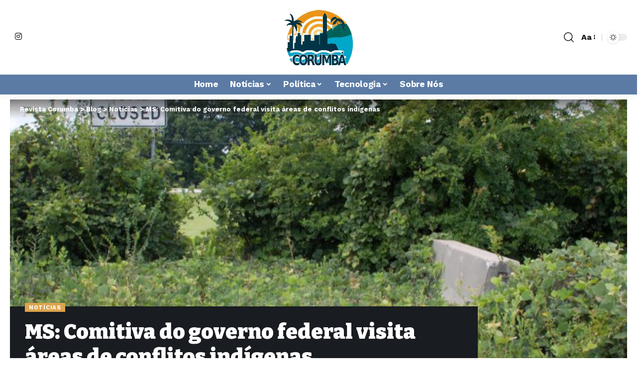

--- FILE ---
content_type: text/html; charset=UTF-8
request_url: https://revistacorumba.com.br/noticias/ms-comitiva-do-governo-federal-visita-areas-de-conflitos-indigenas
body_size: 21996
content:
<!DOCTYPE html>
<html lang="pt-BR" prefix="og: https://ogp.me/ns#">
<head>
    <meta charset="UTF-8" />
    <meta http-equiv="X-UA-Compatible" content="IE=edge" />
	<meta name="viewport" content="width=device-width, initial-scale=1.0" />
    <link rel="profile" href="https://gmpg.org/xfn/11" />
		<style>img:is([sizes="auto" i], [sizes^="auto," i]) { contain-intrinsic-size: 3000px 1500px }</style>
	
<!-- Otimização dos mecanismos de pesquisa pelo Rank Math PRO - https://rankmath.com/ -->
<title>MS: Comitiva do governo federal visita áreas de conflitos indígenas - Revista Corumba</title>
<meta name="description" content="O conflito indígena no Brasil se intensifica! Uma comitiva do governo federal, liderada pelo Ministro da Justiça e Segurança Pública, Anderson Torres, visitou"/>
<meta name="robots" content="index, follow, max-snippet:-1, max-video-preview:-1, max-image-preview:large"/>
<link rel="preconnect" href="https://fonts.gstatic.com" crossorigin><link rel="preload" as="style" onload="this.onload=null;this.rel='stylesheet'" id="rb-preload-gfonts" href="https://fonts.googleapis.com/css?family=Work+Sans%3A300%2C400%2C500%2C600%2C700%2C800%2C900%2C100italic%2C200italic%2C300italic%2C400italic%2C500italic%2C600italic%2C700italic%2C800italic%2C900italic%7CBitter%3A700%2C600%2C900&amp;display=swap" crossorigin><noscript><link rel="stylesheet" href="https://fonts.googleapis.com/css?family=Work+Sans%3A300%2C400%2C500%2C600%2C700%2C800%2C900%2C100italic%2C200italic%2C300italic%2C400italic%2C500italic%2C600italic%2C700italic%2C800italic%2C900italic%7CBitter%3A700%2C600%2C900&amp;display=swap"></noscript><link rel="canonical" href="https://revistacorumba.com.br/noticias/ms-comitiva-do-governo-federal-visita-areas-de-conflitos-indigenas" />
<meta property="og:locale" content="pt_BR" />
<meta property="og:type" content="article" />
<meta property="og:title" content="MS: Comitiva do governo federal visita áreas de conflitos indígenas - Revista Corumba" />
<meta property="og:description" content="O conflito indígena no Brasil se intensifica! Uma comitiva do governo federal, liderada pelo Ministro da Justiça e Segurança Pública, Anderson Torres, visitou" />
<meta property="og:url" content="https://revistacorumba.com.br/noticias/ms-comitiva-do-governo-federal-visita-areas-de-conflitos-indigenas" />
<meta property="og:site_name" content="Revista Corumba" />
<meta property="article:section" content="Notícias" />
<meta property="og:updated_time" content="2024-07-23T12:15:24+00:00" />
<meta property="og:image" content="https://revistacorumba.com.br/wp-content/uploads/2024/07/Dimensoes-personalizadas-816x459-px-2024-07-23T091459.162.jpeg" />
<meta property="og:image:secure_url" content="https://revistacorumba.com.br/wp-content/uploads/2024/07/Dimensoes-personalizadas-816x459-px-2024-07-23T091459.162.jpeg" />
<meta property="og:image:width" content="816" />
<meta property="og:image:height" content="459" />
<meta property="og:image:alt" content="MS: Comitiva do governo federal visita áreas de conflitos indígenas" />
<meta property="og:image:type" content="image/jpeg" />
<meta property="article:published_time" content="2024-07-23T12:15:23+00:00" />
<meta property="article:modified_time" content="2024-07-23T12:15:24+00:00" />
<meta name="twitter:card" content="summary_large_image" />
<meta name="twitter:title" content="MS: Comitiva do governo federal visita áreas de conflitos indígenas - Revista Corumba" />
<meta name="twitter:description" content="O conflito indígena no Brasil se intensifica! Uma comitiva do governo federal, liderada pelo Ministro da Justiça e Segurança Pública, Anderson Torres, visitou" />
<meta name="twitter:image" content="https://revistacorumba.com.br/wp-content/uploads/2024/07/Dimensoes-personalizadas-816x459-px-2024-07-23T091459.162.jpeg" />
<meta name="twitter:label1" content="Escrito por" />
<meta name="twitter:data1" content="Mibriam Inbarie" />
<meta name="twitter:label2" content="Tempo para leitura" />
<meta name="twitter:data2" content="1 minuto" />
<script type="application/ld+json" class="rank-math-schema-pro">{"@context":"https://schema.org","@graph":[{"@type":["Person","Organization"],"@id":"https://revistacorumba.com.br/#person","name":"Revista Corumba","logo":{"@type":"ImageObject","@id":"https://revistacorumba.com.br/#logo","url":"https://revistacorumba.com.br/wp-content/uploads/2023/05/image-1.png","contentUrl":"https://revistacorumba.com.br/wp-content/uploads/2023/05/image-1.png","caption":"Revista Corumba","inLanguage":"pt-BR","width":"560","height":"462"},"image":{"@type":"ImageObject","@id":"https://revistacorumba.com.br/#logo","url":"https://revistacorumba.com.br/wp-content/uploads/2023/05/image-1.png","contentUrl":"https://revistacorumba.com.br/wp-content/uploads/2023/05/image-1.png","caption":"Revista Corumba","inLanguage":"pt-BR","width":"560","height":"462"}},{"@type":"WebSite","@id":"https://revistacorumba.com.br/#website","url":"https://revistacorumba.com.br","name":"Revista Corumba","alternateName":"Revista Corumba","publisher":{"@id":"https://revistacorumba.com.br/#person"},"inLanguage":"pt-BR"},{"@type":"ImageObject","@id":"https://revistacorumba.com.br/wp-content/uploads/2024/07/Dimensoes-personalizadas-816x459-px-2024-07-23T091459.162.jpeg","url":"https://revistacorumba.com.br/wp-content/uploads/2024/07/Dimensoes-personalizadas-816x459-px-2024-07-23T091459.162.jpeg","width":"816","height":"459","inLanguage":"pt-BR"},{"@type":"WebPage","@id":"https://revistacorumba.com.br/noticias/ms-comitiva-do-governo-federal-visita-areas-de-conflitos-indigenas#webpage","url":"https://revistacorumba.com.br/noticias/ms-comitiva-do-governo-federal-visita-areas-de-conflitos-indigenas","name":"MS: Comitiva do governo federal visita \u00e1reas de conflitos ind\u00edgenas - Revista Corumba","datePublished":"2024-07-23T12:15:23+00:00","dateModified":"2024-07-23T12:15:24+00:00","isPartOf":{"@id":"https://revistacorumba.com.br/#website"},"primaryImageOfPage":{"@id":"https://revistacorumba.com.br/wp-content/uploads/2024/07/Dimensoes-personalizadas-816x459-px-2024-07-23T091459.162.jpeg"},"inLanguage":"pt-BR"},{"@type":"Person","@id":"https://revistacorumba.com.br/author/admin","name":"Mibriam Inbarie","url":"https://revistacorumba.com.br/author/admin","image":{"@type":"ImageObject","@id":"https://revistacorumba.com.br/wp-content/uploads/2023/05/homem-150x150.jpg","url":"https://revistacorumba.com.br/wp-content/uploads/2023/05/homem-150x150.jpg","caption":"Mibriam Inbarie","inLanguage":"pt-BR"},"sameAs":["https://revistacorumba.com.br"]},{"@type":"NewsArticle","headline":"MS: Comitiva do governo federal visita \u00e1reas de conflitos ind\u00edgenas - Revista Corumba","datePublished":"2024-07-23T12:15:23+00:00","dateModified":"2024-07-23T12:15:24+00:00","articleSection":"Not\u00edcias","author":{"@id":"https://revistacorumba.com.br/author/admin","name":"Mibriam Inbarie"},"publisher":{"@id":"https://revistacorumba.com.br/#person"},"description":"O conflito ind\u00edgena no Brasil se intensifica! Uma comitiva do governo federal, liderada pelo Ministro da Justi\u00e7a e Seguran\u00e7a P\u00fablica, Anderson Torres, visitou","copyrightYear":"2024","copyrightHolder":{"@id":"https://revistacorumba.com.br/#person"},"name":"MS: Comitiva do governo federal visita \u00e1reas de conflitos ind\u00edgenas - Revista Corumba","@id":"https://revistacorumba.com.br/noticias/ms-comitiva-do-governo-federal-visita-areas-de-conflitos-indigenas#richSnippet","isPartOf":{"@id":"https://revistacorumba.com.br/noticias/ms-comitiva-do-governo-federal-visita-areas-de-conflitos-indigenas#webpage"},"image":{"@id":"https://revistacorumba.com.br/wp-content/uploads/2024/07/Dimensoes-personalizadas-816x459-px-2024-07-23T091459.162.jpeg"},"inLanguage":"pt-BR","mainEntityOfPage":{"@id":"https://revistacorumba.com.br/noticias/ms-comitiva-do-governo-federal-visita-areas-de-conflitos-indigenas#webpage"}}]}</script>
<!-- /Plugin de SEO Rank Math para WordPress -->

<link rel="alternate" type="application/rss+xml" title="Feed para Revista Corumba &raquo;" href="https://revistacorumba.com.br/feed" />
<link rel="alternate" type="application/rss+xml" title="Feed de comentários para Revista Corumba &raquo;" href="https://revistacorumba.com.br/comments/feed" />
<link rel="alternate" type="application/rss+xml" title="Feed de comentários para Revista Corumba &raquo; MS: Comitiva do governo federal visita áreas de conflitos indígenas" href="https://revistacorumba.com.br/noticias/ms-comitiva-do-governo-federal-visita-areas-de-conflitos-indigenas/feed" />
			<link rel="pingback" href="https://revistacorumba.com.br/xmlrpc.php"/>
		<script type="application/ld+json">{
    "@context": "https://schema.org",
    "@type": "Organization",
    "legalName": "Revista Corumba",
    "url": "https://revistacorumba.com.br/",
    "logo": "https://revistacorumba.com.br/wp-content/uploads/2023/05/image-1.png",
    "sameAs": [
        "https://www.instagram.com/revistacorumba/"
    ]
}</script>
<script>
window._wpemojiSettings = {"baseUrl":"https:\/\/s.w.org\/images\/core\/emoji\/16.0.1\/72x72\/","ext":".png","svgUrl":"https:\/\/s.w.org\/images\/core\/emoji\/16.0.1\/svg\/","svgExt":".svg","source":{"concatemoji":"https:\/\/revistacorumba.com.br\/wp-includes\/js\/wp-emoji-release.min.js?ver=6.8.3"}};
/*! This file is auto-generated */
!function(s,n){var o,i,e;function c(e){try{var t={supportTests:e,timestamp:(new Date).valueOf()};sessionStorage.setItem(o,JSON.stringify(t))}catch(e){}}function p(e,t,n){e.clearRect(0,0,e.canvas.width,e.canvas.height),e.fillText(t,0,0);var t=new Uint32Array(e.getImageData(0,0,e.canvas.width,e.canvas.height).data),a=(e.clearRect(0,0,e.canvas.width,e.canvas.height),e.fillText(n,0,0),new Uint32Array(e.getImageData(0,0,e.canvas.width,e.canvas.height).data));return t.every(function(e,t){return e===a[t]})}function u(e,t){e.clearRect(0,0,e.canvas.width,e.canvas.height),e.fillText(t,0,0);for(var n=e.getImageData(16,16,1,1),a=0;a<n.data.length;a++)if(0!==n.data[a])return!1;return!0}function f(e,t,n,a){switch(t){case"flag":return n(e,"\ud83c\udff3\ufe0f\u200d\u26a7\ufe0f","\ud83c\udff3\ufe0f\u200b\u26a7\ufe0f")?!1:!n(e,"\ud83c\udde8\ud83c\uddf6","\ud83c\udde8\u200b\ud83c\uddf6")&&!n(e,"\ud83c\udff4\udb40\udc67\udb40\udc62\udb40\udc65\udb40\udc6e\udb40\udc67\udb40\udc7f","\ud83c\udff4\u200b\udb40\udc67\u200b\udb40\udc62\u200b\udb40\udc65\u200b\udb40\udc6e\u200b\udb40\udc67\u200b\udb40\udc7f");case"emoji":return!a(e,"\ud83e\udedf")}return!1}function g(e,t,n,a){var r="undefined"!=typeof WorkerGlobalScope&&self instanceof WorkerGlobalScope?new OffscreenCanvas(300,150):s.createElement("canvas"),o=r.getContext("2d",{willReadFrequently:!0}),i=(o.textBaseline="top",o.font="600 32px Arial",{});return e.forEach(function(e){i[e]=t(o,e,n,a)}),i}function t(e){var t=s.createElement("script");t.src=e,t.defer=!0,s.head.appendChild(t)}"undefined"!=typeof Promise&&(o="wpEmojiSettingsSupports",i=["flag","emoji"],n.supports={everything:!0,everythingExceptFlag:!0},e=new Promise(function(e){s.addEventListener("DOMContentLoaded",e,{once:!0})}),new Promise(function(t){var n=function(){try{var e=JSON.parse(sessionStorage.getItem(o));if("object"==typeof e&&"number"==typeof e.timestamp&&(new Date).valueOf()<e.timestamp+604800&&"object"==typeof e.supportTests)return e.supportTests}catch(e){}return null}();if(!n){if("undefined"!=typeof Worker&&"undefined"!=typeof OffscreenCanvas&&"undefined"!=typeof URL&&URL.createObjectURL&&"undefined"!=typeof Blob)try{var e="postMessage("+g.toString()+"("+[JSON.stringify(i),f.toString(),p.toString(),u.toString()].join(",")+"));",a=new Blob([e],{type:"text/javascript"}),r=new Worker(URL.createObjectURL(a),{name:"wpTestEmojiSupports"});return void(r.onmessage=function(e){c(n=e.data),r.terminate(),t(n)})}catch(e){}c(n=g(i,f,p,u))}t(n)}).then(function(e){for(var t in e)n.supports[t]=e[t],n.supports.everything=n.supports.everything&&n.supports[t],"flag"!==t&&(n.supports.everythingExceptFlag=n.supports.everythingExceptFlag&&n.supports[t]);n.supports.everythingExceptFlag=n.supports.everythingExceptFlag&&!n.supports.flag,n.DOMReady=!1,n.readyCallback=function(){n.DOMReady=!0}}).then(function(){return e}).then(function(){var e;n.supports.everything||(n.readyCallback(),(e=n.source||{}).concatemoji?t(e.concatemoji):e.wpemoji&&e.twemoji&&(t(e.twemoji),t(e.wpemoji)))}))}((window,document),window._wpemojiSettings);
</script>
<style id='wp-emoji-styles-inline-css'>

	img.wp-smiley, img.emoji {
		display: inline !important;
		border: none !important;
		box-shadow: none !important;
		height: 1em !important;
		width: 1em !important;
		margin: 0 0.07em !important;
		vertical-align: -0.1em !important;
		background: none !important;
		padding: 0 !important;
	}
</style>
<link rel='stylesheet' id='wp-block-library-css' href='https://revistacorumba.com.br/wp-includes/css/dist/block-library/style.min.css?ver=6.8.3' media='all' />
<style id='classic-theme-styles-inline-css'>
/*! This file is auto-generated */
.wp-block-button__link{color:#fff;background-color:#32373c;border-radius:9999px;box-shadow:none;text-decoration:none;padding:calc(.667em + 2px) calc(1.333em + 2px);font-size:1.125em}.wp-block-file__button{background:#32373c;color:#fff;text-decoration:none}
</style>
<style id='global-styles-inline-css'>
:root{--wp--preset--aspect-ratio--square: 1;--wp--preset--aspect-ratio--4-3: 4/3;--wp--preset--aspect-ratio--3-4: 3/4;--wp--preset--aspect-ratio--3-2: 3/2;--wp--preset--aspect-ratio--2-3: 2/3;--wp--preset--aspect-ratio--16-9: 16/9;--wp--preset--aspect-ratio--9-16: 9/16;--wp--preset--color--black: #000000;--wp--preset--color--cyan-bluish-gray: #abb8c3;--wp--preset--color--white: #ffffff;--wp--preset--color--pale-pink: #f78da7;--wp--preset--color--vivid-red: #cf2e2e;--wp--preset--color--luminous-vivid-orange: #ff6900;--wp--preset--color--luminous-vivid-amber: #fcb900;--wp--preset--color--light-green-cyan: #7bdcb5;--wp--preset--color--vivid-green-cyan: #00d084;--wp--preset--color--pale-cyan-blue: #8ed1fc;--wp--preset--color--vivid-cyan-blue: #0693e3;--wp--preset--color--vivid-purple: #9b51e0;--wp--preset--gradient--vivid-cyan-blue-to-vivid-purple: linear-gradient(135deg,rgba(6,147,227,1) 0%,rgb(155,81,224) 100%);--wp--preset--gradient--light-green-cyan-to-vivid-green-cyan: linear-gradient(135deg,rgb(122,220,180) 0%,rgb(0,208,130) 100%);--wp--preset--gradient--luminous-vivid-amber-to-luminous-vivid-orange: linear-gradient(135deg,rgba(252,185,0,1) 0%,rgba(255,105,0,1) 100%);--wp--preset--gradient--luminous-vivid-orange-to-vivid-red: linear-gradient(135deg,rgba(255,105,0,1) 0%,rgb(207,46,46) 100%);--wp--preset--gradient--very-light-gray-to-cyan-bluish-gray: linear-gradient(135deg,rgb(238,238,238) 0%,rgb(169,184,195) 100%);--wp--preset--gradient--cool-to-warm-spectrum: linear-gradient(135deg,rgb(74,234,220) 0%,rgb(151,120,209) 20%,rgb(207,42,186) 40%,rgb(238,44,130) 60%,rgb(251,105,98) 80%,rgb(254,248,76) 100%);--wp--preset--gradient--blush-light-purple: linear-gradient(135deg,rgb(255,206,236) 0%,rgb(152,150,240) 100%);--wp--preset--gradient--blush-bordeaux: linear-gradient(135deg,rgb(254,205,165) 0%,rgb(254,45,45) 50%,rgb(107,0,62) 100%);--wp--preset--gradient--luminous-dusk: linear-gradient(135deg,rgb(255,203,112) 0%,rgb(199,81,192) 50%,rgb(65,88,208) 100%);--wp--preset--gradient--pale-ocean: linear-gradient(135deg,rgb(255,245,203) 0%,rgb(182,227,212) 50%,rgb(51,167,181) 100%);--wp--preset--gradient--electric-grass: linear-gradient(135deg,rgb(202,248,128) 0%,rgb(113,206,126) 100%);--wp--preset--gradient--midnight: linear-gradient(135deg,rgb(2,3,129) 0%,rgb(40,116,252) 100%);--wp--preset--font-size--small: 13px;--wp--preset--font-size--medium: 20px;--wp--preset--font-size--large: 36px;--wp--preset--font-size--x-large: 42px;--wp--preset--spacing--20: 0.44rem;--wp--preset--spacing--30: 0.67rem;--wp--preset--spacing--40: 1rem;--wp--preset--spacing--50: 1.5rem;--wp--preset--spacing--60: 2.25rem;--wp--preset--spacing--70: 3.38rem;--wp--preset--spacing--80: 5.06rem;--wp--preset--shadow--natural: 6px 6px 9px rgba(0, 0, 0, 0.2);--wp--preset--shadow--deep: 12px 12px 50px rgba(0, 0, 0, 0.4);--wp--preset--shadow--sharp: 6px 6px 0px rgba(0, 0, 0, 0.2);--wp--preset--shadow--outlined: 6px 6px 0px -3px rgba(255, 255, 255, 1), 6px 6px rgba(0, 0, 0, 1);--wp--preset--shadow--crisp: 6px 6px 0px rgba(0, 0, 0, 1);}:where(.is-layout-flex){gap: 0.5em;}:where(.is-layout-grid){gap: 0.5em;}body .is-layout-flex{display: flex;}.is-layout-flex{flex-wrap: wrap;align-items: center;}.is-layout-flex > :is(*, div){margin: 0;}body .is-layout-grid{display: grid;}.is-layout-grid > :is(*, div){margin: 0;}:where(.wp-block-columns.is-layout-flex){gap: 2em;}:where(.wp-block-columns.is-layout-grid){gap: 2em;}:where(.wp-block-post-template.is-layout-flex){gap: 1.25em;}:where(.wp-block-post-template.is-layout-grid){gap: 1.25em;}.has-black-color{color: var(--wp--preset--color--black) !important;}.has-cyan-bluish-gray-color{color: var(--wp--preset--color--cyan-bluish-gray) !important;}.has-white-color{color: var(--wp--preset--color--white) !important;}.has-pale-pink-color{color: var(--wp--preset--color--pale-pink) !important;}.has-vivid-red-color{color: var(--wp--preset--color--vivid-red) !important;}.has-luminous-vivid-orange-color{color: var(--wp--preset--color--luminous-vivid-orange) !important;}.has-luminous-vivid-amber-color{color: var(--wp--preset--color--luminous-vivid-amber) !important;}.has-light-green-cyan-color{color: var(--wp--preset--color--light-green-cyan) !important;}.has-vivid-green-cyan-color{color: var(--wp--preset--color--vivid-green-cyan) !important;}.has-pale-cyan-blue-color{color: var(--wp--preset--color--pale-cyan-blue) !important;}.has-vivid-cyan-blue-color{color: var(--wp--preset--color--vivid-cyan-blue) !important;}.has-vivid-purple-color{color: var(--wp--preset--color--vivid-purple) !important;}.has-black-background-color{background-color: var(--wp--preset--color--black) !important;}.has-cyan-bluish-gray-background-color{background-color: var(--wp--preset--color--cyan-bluish-gray) !important;}.has-white-background-color{background-color: var(--wp--preset--color--white) !important;}.has-pale-pink-background-color{background-color: var(--wp--preset--color--pale-pink) !important;}.has-vivid-red-background-color{background-color: var(--wp--preset--color--vivid-red) !important;}.has-luminous-vivid-orange-background-color{background-color: var(--wp--preset--color--luminous-vivid-orange) !important;}.has-luminous-vivid-amber-background-color{background-color: var(--wp--preset--color--luminous-vivid-amber) !important;}.has-light-green-cyan-background-color{background-color: var(--wp--preset--color--light-green-cyan) !important;}.has-vivid-green-cyan-background-color{background-color: var(--wp--preset--color--vivid-green-cyan) !important;}.has-pale-cyan-blue-background-color{background-color: var(--wp--preset--color--pale-cyan-blue) !important;}.has-vivid-cyan-blue-background-color{background-color: var(--wp--preset--color--vivid-cyan-blue) !important;}.has-vivid-purple-background-color{background-color: var(--wp--preset--color--vivid-purple) !important;}.has-black-border-color{border-color: var(--wp--preset--color--black) !important;}.has-cyan-bluish-gray-border-color{border-color: var(--wp--preset--color--cyan-bluish-gray) !important;}.has-white-border-color{border-color: var(--wp--preset--color--white) !important;}.has-pale-pink-border-color{border-color: var(--wp--preset--color--pale-pink) !important;}.has-vivid-red-border-color{border-color: var(--wp--preset--color--vivid-red) !important;}.has-luminous-vivid-orange-border-color{border-color: var(--wp--preset--color--luminous-vivid-orange) !important;}.has-luminous-vivid-amber-border-color{border-color: var(--wp--preset--color--luminous-vivid-amber) !important;}.has-light-green-cyan-border-color{border-color: var(--wp--preset--color--light-green-cyan) !important;}.has-vivid-green-cyan-border-color{border-color: var(--wp--preset--color--vivid-green-cyan) !important;}.has-pale-cyan-blue-border-color{border-color: var(--wp--preset--color--pale-cyan-blue) !important;}.has-vivid-cyan-blue-border-color{border-color: var(--wp--preset--color--vivid-cyan-blue) !important;}.has-vivid-purple-border-color{border-color: var(--wp--preset--color--vivid-purple) !important;}.has-vivid-cyan-blue-to-vivid-purple-gradient-background{background: var(--wp--preset--gradient--vivid-cyan-blue-to-vivid-purple) !important;}.has-light-green-cyan-to-vivid-green-cyan-gradient-background{background: var(--wp--preset--gradient--light-green-cyan-to-vivid-green-cyan) !important;}.has-luminous-vivid-amber-to-luminous-vivid-orange-gradient-background{background: var(--wp--preset--gradient--luminous-vivid-amber-to-luminous-vivid-orange) !important;}.has-luminous-vivid-orange-to-vivid-red-gradient-background{background: var(--wp--preset--gradient--luminous-vivid-orange-to-vivid-red) !important;}.has-very-light-gray-to-cyan-bluish-gray-gradient-background{background: var(--wp--preset--gradient--very-light-gray-to-cyan-bluish-gray) !important;}.has-cool-to-warm-spectrum-gradient-background{background: var(--wp--preset--gradient--cool-to-warm-spectrum) !important;}.has-blush-light-purple-gradient-background{background: var(--wp--preset--gradient--blush-light-purple) !important;}.has-blush-bordeaux-gradient-background{background: var(--wp--preset--gradient--blush-bordeaux) !important;}.has-luminous-dusk-gradient-background{background: var(--wp--preset--gradient--luminous-dusk) !important;}.has-pale-ocean-gradient-background{background: var(--wp--preset--gradient--pale-ocean) !important;}.has-electric-grass-gradient-background{background: var(--wp--preset--gradient--electric-grass) !important;}.has-midnight-gradient-background{background: var(--wp--preset--gradient--midnight) !important;}.has-small-font-size{font-size: var(--wp--preset--font-size--small) !important;}.has-medium-font-size{font-size: var(--wp--preset--font-size--medium) !important;}.has-large-font-size{font-size: var(--wp--preset--font-size--large) !important;}.has-x-large-font-size{font-size: var(--wp--preset--font-size--x-large) !important;}
:where(.wp-block-post-template.is-layout-flex){gap: 1.25em;}:where(.wp-block-post-template.is-layout-grid){gap: 1.25em;}
:where(.wp-block-columns.is-layout-flex){gap: 2em;}:where(.wp-block-columns.is-layout-grid){gap: 2em;}
:root :where(.wp-block-pullquote){font-size: 1.5em;line-height: 1.6;}
</style>
<link rel='stylesheet' id='foxiz-elements-css' href='https://revistacorumba.com.br/wp-content/plugins/foxiz-core/lib/foxiz-elements/public/style.css?ver=2.0' media='all' />
<link rel='stylesheet' id='elementor-icons-css' href='https://revistacorumba.com.br/wp-content/plugins/elementor/assets/lib/eicons/css/elementor-icons.min.css?ver=5.43.0' media='all' />
<link rel='stylesheet' id='elementor-frontend-css' href='https://revistacorumba.com.br/wp-content/plugins/elementor/assets/css/frontend.min.css?ver=3.30.4' media='all' />
<link rel='stylesheet' id='elementor-post-5-css' href='https://revistacorumba.com.br/wp-content/uploads/elementor/css/post-5.css?ver=1753965643' media='all' />
<link rel='stylesheet' id='elementor-post-1714-css' href='https://revistacorumba.com.br/wp-content/uploads/elementor/css/post-1714.css?ver=1753965644' media='all' />

<link rel='stylesheet' id='foxiz-main-css' href='https://revistacorumba.com.br/wp-content/themes/foxiz/assets/css/main.css?ver=2.4.1' media='all' />
<link rel='stylesheet' id='foxiz-print-css' href='https://revistacorumba.com.br/wp-content/themes/foxiz/assets/css/print.css?ver=2.4.1' media='all' />
<link rel='stylesheet' id='foxiz-style-css' href='https://revistacorumba.com.br/wp-content/themes/foxiz/style.css?ver=2.4.1' media='all' />
<style id='foxiz-style-inline-css'>
:root {--body-family:Work Sans;--body-fweight:400;--body-fcolor:#111111;--body-fsize:16px;--h1-family:Bitter;--h1-fweight:700;--h1-fsize:38px;--h2-family:Bitter;--h2-fweight:700;--h2-fsize:32px;--h3-family:Bitter;--h3-fweight:700;--h3-fsize:21px;--h4-family:Bitter;--h4-fweight:700;--h4-fsize:16px;--h5-family:Bitter;--h5-fweight:700;--h5-fsize:15px;--h6-family:Bitter;--h6-fweight:600;--h6-fsize:14px;--cat-family:Work Sans;--cat-fweight:700;--cat-transform:uppercase;--cat-fsize:10px;--meta-family:Work Sans;--meta-fweight:300;--meta-b-family:Work Sans;--meta-b-fweight:600;--input-family:Work Sans;--input-fweight:400;--btn-family:Work Sans;--btn-fweight:700;--menu-family:Work Sans;--menu-fweight:700;--submenu-family:Work Sans;--submenu-fweight:700;--dwidgets-family:Work Sans;--dwidgets-fweight:700;--dwidgets-fsize:14px;--headline-family:Bitter;--headline-fweight:900;--headline-fsize:52px;--tagline-family:Work Sans;--tagline-fweight:600;--tagline-fsize:20px;--heading-family:Work Sans;--heading-fweight:700;--subheading-family:Work Sans;--subheading-fweight:900;--quote-family:Work Sans;--quote-fweight:700;--bcrumb-family:Work Sans;--bcrumb-fweight:700;--excerpt-fsize : 13px;--headline-s-fsize : 42px;--tagline-s-fsize : 14px;}@media (max-width: 1024px) {body {--body-fsize : 16px;--h1-fsize : 32px;--h2-fsize : 28px;--h3-fsize : 20px;--h4-fsize : 15px;--h5-fsize : 15px;--h6-fsize : 14px;--excerpt-fsize : 12px;--headline-fsize : 34px;--headline-s-fsize : 34px;--tagline-fsize : 18px;--tagline-s-fsize : 18px;}}@media (max-width: 767px) {body {--body-fsize : 15px;--h1-fsize : 28px;--h2-fsize : 24px;--h3-fsize : 18px;--h4-fsize : 15px;--h5-fsize : 15px;--h6-fsize : 14px;--excerpt-fsize : 12px;--headline-fsize : 26px;--headline-s-fsize : 26px;--tagline-fsize : 15px;--tagline-s-fsize : 15px;}}:root {--g-color :#dda44d;--g-color-90 :#dda44de6;}[data-theme="dark"].is-hd-4 {--nav-bg: #191c20;--nav-bg-from: #191c20;--nav-bg-to: #191c20;}.is-hd-5, body.is-hd-5:not(.sticky-on) {--nav-bg: #5b7ba5;--nav-bg-from: #5b7ba5;--nav-bg-to: #5b7ba5;--nav-color :#ffffff;--nav-color-10 :#ffffff1a;--hd5-logo-height :120px;}[data-theme="dark"].is-hd-5, [data-theme="dark"].is-hd-5:not(.sticky-on) {--nav-bg: #191c20;--nav-bg-from: #191c20;--nav-bg-to: #191c20;}:root {--round-3 :0px;--round-5 :0px;--round-7 :0px;--hyperlink-line-color :var(--g-color);--mlogo-height :100px;--s-content-width : 760px;--max-width-wo-sb : 840px;--s10-feat-ratio :45%;--s11-feat-ratio :45%;}.p-readmore { font-family:Work Sans;font-weight:700;}.mobile-menu > li > a  { font-family:Work Sans;font-weight:700;}.mobile-qview a { font-family:Work Sans;font-weight:700;}.search-header:before { background-repeat : no-repeat;background-size : cover;background-image : url(https://foxiz.themeruby.com/news/wp-content/uploads/2021/09/search-bg.jpg);background-attachment : scroll;background-position : center center;}[data-theme="dark"] .search-header:before { background-repeat : no-repeat;background-size : cover;background-image : url(https://foxiz.themeruby.com/news/wp-content/uploads/2021/09/search-bgd.jpg);background-attachment : scroll;background-position : center center;}.footer-has-bg { background-color : #ddb577;}.copyright-menu a { font-size:14px; }.amp-footer .footer-logo { height :50px; }#amp-mobile-version-switcher { display: none; }.menu-item-2217 span.menu-sub-title { color: #fff !important;}.menu-item-2217 span.menu-sub-title { background-color: #ff6552;}.login-icon-svg, .rbi-user.wnav-icon { font-size: 26px;}@media (max-width: 767px) { .login-icon-svg, .rbi-user.wnav-icon { font-size: 22.1px;} }
</style>
<link rel='stylesheet' id='elementor-gf-local-roboto-css' href='https://revistacorumba.com.br/wp-content/uploads/elementor/google-fonts/css/roboto.css?ver=1742900402' media='all' />
<link rel='stylesheet' id='elementor-gf-local-robotoslab-css' href='https://revistacorumba.com.br/wp-content/uploads/elementor/google-fonts/css/robotoslab.css?ver=1742900404' media='all' />
<script src="https://revistacorumba.com.br/wp-includes/js/jquery/jquery.min.js?ver=3.7.1" id="jquery-core-js"></script>
<script src="https://revistacorumba.com.br/wp-includes/js/jquery/jquery-migrate.min.js?ver=3.4.1" id="jquery-migrate-js"></script>
<script src="https://revistacorumba.com.br/wp-content/themes/foxiz/assets/js/highlight-share.js?ver=1" id="highlight-share-js"></script>
<link rel="preload" href="https://revistacorumba.com.br/wp-content/themes/foxiz/assets/fonts/icons.woff2?2.3" as="font" type="font/woff2" crossorigin="anonymous"> <link rel="https://api.w.org/" href="https://revistacorumba.com.br/wp-json/" /><link rel="alternate" title="JSON" type="application/json" href="https://revistacorumba.com.br/wp-json/wp/v2/posts/2664" /><link rel="EditURI" type="application/rsd+xml" title="RSD" href="https://revistacorumba.com.br/xmlrpc.php?rsd" />
<meta name="generator" content="WordPress 6.8.3" />
<link rel='shortlink' href='https://revistacorumba.com.br/?p=2664' />
<link rel="alternate" title="oEmbed (JSON)" type="application/json+oembed" href="https://revistacorumba.com.br/wp-json/oembed/1.0/embed?url=https%3A%2F%2Frevistacorumba.com.br%2Fnoticias%2Fms-comitiva-do-governo-federal-visita-areas-de-conflitos-indigenas" />
<link rel="alternate" title="oEmbed (XML)" type="text/xml+oembed" href="https://revistacorumba.com.br/wp-json/oembed/1.0/embed?url=https%3A%2F%2Frevistacorumba.com.br%2Fnoticias%2Fms-comitiva-do-governo-federal-visita-areas-de-conflitos-indigenas&#038;format=xml" />
<meta name="generator" content="Elementor 3.30.4; features: additional_custom_breakpoints; settings: css_print_method-external, google_font-enabled, font_display-swap">
<script type="application/ld+json">{
    "@context": "https://schema.org",
    "@type": "WebSite",
    "@id": "https://revistacorumba.com.br/#website",
    "url": "https://revistacorumba.com.br/",
    "name": "Revista Corumba",
    "potentialAction": {
        "@type": "SearchAction",
        "target": "https://revistacorumba.com.br/?s={search_term_string}",
        "query-input": "required name=search_term_string"
    }
}</script>
			<style>
				.e-con.e-parent:nth-of-type(n+4):not(.e-lazyloaded):not(.e-no-lazyload),
				.e-con.e-parent:nth-of-type(n+4):not(.e-lazyloaded):not(.e-no-lazyload) * {
					background-image: none !important;
				}
				@media screen and (max-height: 1024px) {
					.e-con.e-parent:nth-of-type(n+3):not(.e-lazyloaded):not(.e-no-lazyload),
					.e-con.e-parent:nth-of-type(n+3):not(.e-lazyloaded):not(.e-no-lazyload) * {
						background-image: none !important;
					}
				}
				@media screen and (max-height: 640px) {
					.e-con.e-parent:nth-of-type(n+2):not(.e-lazyloaded):not(.e-no-lazyload),
					.e-con.e-parent:nth-of-type(n+2):not(.e-lazyloaded):not(.e-no-lazyload) * {
						background-image: none !important;
					}
				}
			</style>
			<script type="application/ld+json">{"@context":"http://schema.org","@type":"BreadcrumbList","itemListElement":[{"@type":"ListItem","position":4,"item":{"@id":"https://revistacorumba.com.br/noticias/ms-comitiva-do-governo-federal-visita-areas-de-conflitos-indigenas","name":"MS: Comitiva do governo federal visita áreas de conflitos indígenas"}},{"@type":"ListItem","position":3,"item":{"@id":"https://revistacorumba.com.br/category/noticias","name":"Notícias"}},{"@type":"ListItem","position":2,"item":{"@id":"https://revistacorumba.com.br/blog","name":"Blog"}},{"@type":"ListItem","position":1,"item":{"@id":"https://revistacorumba.com.br","name":"Revista Corumba"}}]}</script>
<link rel="icon" href="https://revistacorumba.com.br/wp-content/uploads/2023/05/cropped-image-1-32x32.png" sizes="32x32" />
<link rel="icon" href="https://revistacorumba.com.br/wp-content/uploads/2023/05/cropped-image-1-192x192.png" sizes="192x192" />
<link rel="apple-touch-icon" href="https://revistacorumba.com.br/wp-content/uploads/2023/05/cropped-image-1-180x180.png" />
<meta name="msapplication-TileImage" content="https://revistacorumba.com.br/wp-content/uploads/2023/05/cropped-image-1-270x270.png" />
</head>
<body class="wp-singular post-template-default single single-post postid-2664 single-format-standard wp-embed-responsive wp-theme-foxiz personalized-all elementor-default elementor-kit-5 menu-ani-1 hover-ani-1 btn-ani-1 is-rm-1 lmeta-dot loader-1 is-hd-5 is-standard-4 is-mstick yes-tstick is-backtop none-m-backtop  is-mstick is-smart-sticky" data-theme="default">
<div class="site-outer">
			<div id="site-header" class="header-wrap rb-section header-5 header-fw style-tb-shadow-border">
					<div class="reading-indicator"><span id="reading-progress"></span></div>
					<div class="logo-sec">
				<div class="logo-sec-inner rb-container edge-padding">
					<div class="logo-sec-left">
									<div class="header-social-list wnav-holder"><a class="social-link-instagram" aria-label="Instagram" data-title="Instagram" href="https://www.instagram.com/revistacorumba/" target="_blank" rel="noopener nofollow"><i class="rbi rbi-instagram" aria-hidden="true"></i></a></div>
							</div>
					<div class="logo-sec-center">		<div class="logo-wrap is-image-logo site-branding">
			<a href="https://revistacorumba.com.br/" class="logo" title="Revista Corumba">
				<img fetchpriority="high" class="logo-default" data-mode="default" height="462" width="560" src="https://revistacorumba.com.br/wp-content/uploads/2023/05/image-1.png" srcset="https://revistacorumba.com.br/wp-content/uploads/2023/05/image-1.png 1x,https://revistacorumba.com.br/wp-content/uploads/2023/05/image-1.png 2x" alt="Revista Corumba" decoding="async" loading="eager"><img class="logo-dark" data-mode="dark" height="462" width="560" src="https://revistacorumba.com.br/wp-content/uploads/2023/05/image-1.png" srcset="https://revistacorumba.com.br/wp-content/uploads/2023/05/image-1.png 1x,https://revistacorumba.com.br/wp-content/uploads/2023/05/image-1.png 2x" alt="Revista Corumba" decoding="async" loading="eager"><img class="logo-transparent" height="462" width="560" src="https://revistacorumba.com.br/wp-content/uploads/2023/05/image-1.png" srcset="https://revistacorumba.com.br/wp-content/uploads/2023/05/image-1.png 1x,https://revistacorumba.com.br/wp-content/uploads/2023/05/image-1.png 2x" alt="Revista Corumba" decoding="async" loading="eager">			</a>
		</div>
		</div>
					<div class="logo-sec-right">
						<div class="navbar-right">
									<div class="wnav-holder w-header-search header-dropdown-outer">
			<a href="#" data-title="Search" class="icon-holder header-element search-btn search-trigger" aria-label="search">
				<i class="rbi rbi-search wnav-icon" aria-hidden="true"></i>							</a>
							<div class="header-dropdown">
					<div class="header-search-form is-icon-layout">
						<form method="get" action="https://revistacorumba.com.br/" class="rb-search-form live-search-form"  data-search="post" data-limit="0" data-follow="0" data-tax="category" data-dsource="0"  data-ptype=""><div class="search-form-inner"><span class="search-icon"><i class="rbi rbi-search" aria-hidden="true"></i></span><span class="search-text"><input type="text" class="field" placeholder="Search Headlines, News..." value="" name="s"/></span><span class="rb-search-submit"><input type="submit" value="Search"/><i class="rbi rbi-cright" aria-hidden="true"></i></span><span class="live-search-animation rb-loader"></span></div><div class="live-search-response"></div></form>					</div>
				</div>
					</div>
				<div class="wnav-holder font-resizer">
			<a href="#" class="font-resizer-trigger" data-title="Font Resizer"><span class="screen-reader-text">Font Resizer</span><strong>Aa</strong></a>
		</div>
				<div class="dark-mode-toggle-wrap">
			<div class="dark-mode-toggle">
                <span class="dark-mode-slide">
                    <i class="dark-mode-slide-btn mode-icon-dark" data-title="Switch to Light"><svg class="svg-icon svg-mode-dark" aria-hidden="true" role="img" focusable="false" xmlns="http://www.w3.org/2000/svg" viewBox="0 0 512 512"><path fill="currentColor" d="M507.681,209.011c-1.297-6.991-7.324-12.111-14.433-12.262c-7.104-0.122-13.347,4.711-14.936,11.643 c-15.26,66.497-73.643,112.94-141.978,112.94c-80.321,0-145.667-65.346-145.667-145.666c0-68.335,46.443-126.718,112.942-141.976 c6.93-1.59,11.791-7.826,11.643-14.934c-0.149-7.108-5.269-13.136-12.259-14.434C287.546,1.454,271.735,0,256,0 C187.62,0,123.333,26.629,74.98,74.981C26.628,123.333,0,187.62,0,256s26.628,132.667,74.98,181.019 C123.333,485.371,187.62,512,256,512s132.667-26.629,181.02-74.981C485.372,388.667,512,324.38,512,256 C512,240.278,510.546,224.469,507.681,209.011z" /></svg></i>
                    <i class="dark-mode-slide-btn mode-icon-default" data-title="Switch to Dark"><svg class="svg-icon svg-mode-light" aria-hidden="true" role="img" focusable="false" xmlns="http://www.w3.org/2000/svg" viewBox="0 0 232.447 232.447"><path fill="currentColor" d="M116.211,194.8c-4.143,0-7.5,3.357-7.5,7.5v22.643c0,4.143,3.357,7.5,7.5,7.5s7.5-3.357,7.5-7.5V202.3 C123.711,198.157,120.354,194.8,116.211,194.8z" /><path fill="currentColor" d="M116.211,37.645c4.143,0,7.5-3.357,7.5-7.5V7.505c0-4.143-3.357-7.5-7.5-7.5s-7.5,3.357-7.5,7.5v22.641 C108.711,34.288,112.068,37.645,116.211,37.645z" /><path fill="currentColor" d="M50.054,171.78l-16.016,16.008c-2.93,2.929-2.931,7.677-0.003,10.606c1.465,1.466,3.385,2.198,5.305,2.198 c1.919,0,3.838-0.731,5.302-2.195l16.016-16.008c2.93-2.929,2.931-7.677,0.003-10.606C57.731,168.852,52.982,168.851,50.054,171.78 z" /><path fill="currentColor" d="M177.083,62.852c1.919,0,3.838-0.731,5.302-2.195L198.4,44.649c2.93-2.929,2.931-7.677,0.003-10.606 c-2.93-2.932-7.679-2.931-10.607-0.003l-16.016,16.008c-2.93,2.929-2.931,7.677-0.003,10.607 C173.243,62.12,175.163,62.852,177.083,62.852z" /><path fill="currentColor" d="M37.645,116.224c0-4.143-3.357-7.5-7.5-7.5H7.5c-4.143,0-7.5,3.357-7.5,7.5s3.357,7.5,7.5,7.5h22.645 C34.287,123.724,37.645,120.366,37.645,116.224z" /><path fill="currentColor" d="M224.947,108.724h-22.652c-4.143,0-7.5,3.357-7.5,7.5s3.357,7.5,7.5,7.5h22.652c4.143,0,7.5-3.357,7.5-7.5 S229.09,108.724,224.947,108.724z" /><path fill="currentColor" d="M50.052,60.655c1.465,1.465,3.384,2.197,5.304,2.197c1.919,0,3.839-0.732,5.303-2.196c2.93-2.929,2.93-7.678,0.001-10.606 L44.652,34.042c-2.93-2.93-7.679-2.929-10.606-0.001c-2.93,2.929-2.93,7.678-0.001,10.606L50.052,60.655z" /><path fill="currentColor" d="M182.395,171.782c-2.93-2.929-7.679-2.93-10.606-0.001c-2.93,2.929-2.93,7.678-0.001,10.607l16.007,16.008 c1.465,1.465,3.384,2.197,5.304,2.197c1.919,0,3.839-0.732,5.303-2.196c2.93-2.929,2.93-7.678,0.001-10.607L182.395,171.782z" /><path fill="currentColor" d="M116.22,48.7c-37.232,0-67.523,30.291-67.523,67.523s30.291,67.523,67.523,67.523s67.522-30.291,67.522-67.523 S153.452,48.7,116.22,48.7z M116.22,168.747c-28.962,0-52.523-23.561-52.523-52.523S87.258,63.7,116.22,63.7 c28.961,0,52.522,23.562,52.522,52.523S145.181,168.747,116.22,168.747z" /></svg></i>
                </span>
			</div>
		</div>
								</div>
					</div>
				</div>
			</div>
			<div id="navbar-outer" class="navbar-outer">
				<div id="sticky-holder" class="sticky-holder">
					<div class="navbar-wrap">
						<div class="rb-container edge-padding">
							<div class="navbar-inner">
								<div class="navbar-center">
											<nav id="site-navigation" class="main-menu-wrap" aria-label="main menu"><ul id="menu-main" class="main-menu rb-menu large-menu" itemscope itemtype="https://www.schema.org/SiteNavigationElement"><li id="menu-item-2271" class="menu-item menu-item-type-post_type menu-item-object-page menu-item-home menu-item-2271"><a href="https://revistacorumba.com.br/"><span>Home</span></a></li>
<li id="menu-item-2272" class="menu-item menu-item-type-taxonomy menu-item-object-category current-post-ancestor current-menu-parent current-post-parent menu-item-2272 menu-item-has-children menu-has-child-mega is-child-wide"><a href="https://revistacorumba.com.br/category/noticias"><span>Notícias</span></a><div class="mega-dropdown is-mega-category" ><div class="rb-container edge-padding"><div class="mega-dropdown-inner"><div class="mega-header mega-header-fw"><span class="h4">Notícias</span><a class="mega-link is-meta" href="https://revistacorumba.com.br/category/noticias"><span>Show More</span><i class="rbi rbi-cright" aria-hidden="true"></i></a></div><div id="mega-listing-2272" class="block-wrap block-small block-grid block-grid-small-1 rb-columns rb-col-5 is-gap-10 meta-s-default"><div class="block-inner">		<div class="p-wrap p-grid p-grid-small-1" data-pid="3299">
				<div class="feat-holder overlay-text">
						<div class="p-featured">
					<a class="p-flink" href="https://revistacorumba.com.br/noticias/sabores-nordestinos-descubra-o-sabor-do-sol-brasileiro" title="Sabores nordestinos: Descubra o sabor do sol brasileiro!">
			<img loading="lazy" width="330" height="220" src="https://revistacorumba.com.br/wp-content/uploads/2025/10/Leonardo-Rocha-de-Almeida-Abreu-330x220.png" class="featured-img wp-post-image" alt="Leonardo Rocha de Almeida Abreu convida você a explorar a culinária nordestina, onde o sol e a tradição se transformam em sabor." loading="lazy" decoding="async" />		</a>
				</div>
				</div>
				<div class="p-content">
			<span class="entry-title h4">		<a class="p-url" href="https://revistacorumba.com.br/noticias/sabores-nordestinos-descubra-o-sabor-do-sol-brasileiro" rel="bookmark">Sabores nordestinos: Descubra o sabor do sol brasileiro!</a></span>			<div class="p-meta has-bookmark">
				<div class="meta-inner is-meta">
					<span class="meta-el meta-date">
				<time class="date published" datetime="2025-10-31T15:03:59+00:00">outubro 31, 2025</time>
		</span>				</div>
				<span class="rb-bookmark bookmark-trigger" data-pid="3299"></span>			</div>
				</div>
				</div>
			<div class="p-wrap p-grid p-grid-small-1" data-pid="3294">
				<div class="feat-holder overlay-text">
						<div class="p-featured">
					<a class="p-flink" href="https://revistacorumba.com.br/noticias/checklist-essencial-para-sua-mudanca-residencial-com-a-avantec" title="Checklist essencial para sua mudança residencial com a Avantec">
			<img loading="lazy" width="330" height="220" src="https://revistacorumba.com.br/wp-content/uploads/2025/10/Avantec-Transportes-330x220.png" class="featured-img wp-post-image" alt="A Avantec Transportes orienta cada etapa da sua mudança para garantir praticidade, segurança e tranquilidade." loading="lazy" decoding="async" />		</a>
				</div>
				</div>
				<div class="p-content">
			<span class="entry-title h4">		<a class="p-url" href="https://revistacorumba.com.br/noticias/checklist-essencial-para-sua-mudanca-residencial-com-a-avantec" rel="bookmark">Checklist essencial para sua mudança residencial com a Avantec</a></span>			<div class="p-meta has-bookmark">
				<div class="meta-inner is-meta">
					<span class="meta-el meta-date">
				<time class="date published" datetime="2025-10-22T17:56:17+00:00">outubro 22, 2025</time>
		</span>				</div>
				<span class="rb-bookmark bookmark-trigger" data-pid="3294"></span>			</div>
				</div>
				</div>
			<div class="p-wrap p-grid p-grid-small-1" data-pid="3287">
				<div class="feat-holder overlay-text">
						<div class="p-featured">
					<a class="p-flink" href="https://revistacorumba.com.br/noticias/leonardo-manzan" title="Leonardo Manzan destaca a importância da segurança jurídica e da previsibilidade fiscal em investimentos de infraestrutura">
			<img loading="lazy" width="330" height="220" src="https://revistacorumba.com.br/wp-content/uploads/2025/10/Leonardo-Manzan-330x220.png" class="featured-img wp-post-image" alt="Leonardo Manzan reforça que estabilidade regulatória é essencial para atrair capital e garantir o avanço das obras públicas." loading="lazy" decoding="async" />		</a>
				</div>
				</div>
				<div class="p-content">
			<span class="entry-title h4">		<a class="p-url" href="https://revistacorumba.com.br/noticias/leonardo-manzan" rel="bookmark">Leonardo Manzan destaca a importância da segurança jurídica e da previsibilidade fiscal em investimentos de infraestrutura</a></span>			<div class="p-meta has-bookmark">
				<div class="meta-inner is-meta">
					<span class="meta-el meta-date">
				<time class="date published" datetime="2025-10-21T13:41:52+00:00">outubro 21, 2025</time>
		</span>				</div>
				<span class="rb-bookmark bookmark-trigger" data-pid="3287"></span>			</div>
				</div>
				</div>
			<div class="p-wrap p-grid p-grid-small-1" data-pid="3281">
				<div class="feat-holder overlay-text">
						<div class="p-featured">
					<a class="p-flink" href="https://revistacorumba.com.br/noticias/sindrome-de-down-entenda-a-importancia-da-medicina-fetal-no-diagnostico-e-acompanhamento" title="Síndrome de Down: Entenda a importância da medicina fetal no diagnóstico e acompanhamento">
			<img loading="lazy" width="330" height="220" src="https://revistacorumba.com.br/wp-content/uploads/2025/10/Dra.-Thaline-Neves-330x220.png" class="featured-img wp-post-image" alt="Dra. Thaline Neves explica como a medicina fetal é essencial no diagnóstico precoce e acompanhamento da Síndrome de Down." loading="lazy" decoding="async" />		</a>
				</div>
				</div>
				<div class="p-content">
			<span class="entry-title h4">		<a class="p-url" href="https://revistacorumba.com.br/noticias/sindrome-de-down-entenda-a-importancia-da-medicina-fetal-no-diagnostico-e-acompanhamento" rel="bookmark">Síndrome de Down: Entenda a importância da medicina fetal no diagnóstico e acompanhamento</a></span>			<div class="p-meta has-bookmark">
				<div class="meta-inner is-meta">
					<span class="meta-el meta-date">
				<time class="date published" datetime="2025-10-14T11:47:53+00:00">outubro 14, 2025</time>
		</span>				</div>
				<span class="rb-bookmark bookmark-trigger" data-pid="3281"></span>			</div>
				</div>
				</div>
			<div class="p-wrap p-grid p-grid-small-1" data-pid="3273">
				<div class="feat-holder overlay-text">
						<div class="p-featured">
					<a class="p-flink" href="https://revistacorumba.com.br/noticias/lideranca-em-tempos-de-mudanca-o-perfil-do-gestor-do-futuro" title="Liderança em tempos de mudança: O perfil do gestor do futuro">
			<img loading="lazy" width="330" height="220" src="https://revistacorumba.com.br/wp-content/uploads/2025/10/Bráulio-Henrique-Dias-Viana-330x220.png" class="featured-img wp-post-image" alt="Bráulio Henrique Dias Viana destaca as competências que definem o novo líder: adaptabilidade, empatia e visão estratégica para o futuro." loading="lazy" decoding="async" />		</a>
				</div>
				</div>
				<div class="p-content">
			<span class="entry-title h4">		<a class="p-url" href="https://revistacorumba.com.br/noticias/lideranca-em-tempos-de-mudanca-o-perfil-do-gestor-do-futuro" rel="bookmark">Liderança em tempos de mudança: O perfil do gestor do futuro</a></span>			<div class="p-meta has-bookmark">
				<div class="meta-inner is-meta">
					<span class="meta-el meta-date">
				<time class="date published" datetime="2025-10-07T13:28:31+00:00">outubro 7, 2025</time>
		</span>				</div>
				<span class="rb-bookmark bookmark-trigger" data-pid="3273"></span>			</div>
				</div>
				</div>
	</div></div></div></div></div></li>
<li id="menu-item-2273" class="menu-item menu-item-type-taxonomy menu-item-object-category menu-item-2273 menu-item-has-children menu-has-child-mega is-child-wide"><a href="https://revistacorumba.com.br/category/politica"><span>Política</span></a><div class="mega-dropdown is-mega-category" ><div class="rb-container edge-padding"><div class="mega-dropdown-inner"><div class="mega-header mega-header-fw"><span class="h4">Política</span><a class="mega-link is-meta" href="https://revistacorumba.com.br/category/politica"><span>Show More</span><i class="rbi rbi-cright" aria-hidden="true"></i></a></div><div id="mega-listing-2273" class="block-wrap block-small block-grid block-grid-small-1 rb-columns rb-col-5 is-gap-10 meta-s-default"><div class="block-inner">		<div class="p-wrap p-grid p-grid-small-1" data-pid="3254">
				<div class="feat-holder overlay-text">
						<div class="p-featured">
					<a class="p-flink" href="https://revistacorumba.com.br/politica/prefeito-de-corumba-destaca-valorizacao-da-guarda-municipal-com-novos-armamentos" title="Prefeito de Corumbá destaca valorização da Guarda Municipal com novos armamentos">
			<img loading="lazy" width="330" height="220" src="https://revistacorumba.com.br/wp-content/uploads/2025/09/Design-sem-nome-9-330x220.png" class="featured-img wp-post-image" alt="" loading="lazy" decoding="async" />		</a>
				</div>
				</div>
				<div class="p-content">
			<span class="entry-title h4">		<a class="p-url" href="https://revistacorumba.com.br/politica/prefeito-de-corumba-destaca-valorizacao-da-guarda-municipal-com-novos-armamentos" rel="bookmark">Prefeito de Corumbá destaca valorização da Guarda Municipal com novos armamentos</a></span>			<div class="p-meta has-bookmark">
				<div class="meta-inner is-meta">
					<span class="meta-el meta-date">
				<time class="date published" datetime="2025-09-25T16:10:22+00:00">setembro 25, 2025</time>
		</span>				</div>
				<span class="rb-bookmark bookmark-trigger" data-pid="3254"></span>			</div>
				</div>
				</div>
			<div class="p-wrap p-grid p-grid-small-1" data-pid="3203">
				<div class="feat-holder overlay-text">
						<div class="p-featured">
					<a class="p-flink" href="https://revistacorumba.com.br/politica/governo-investe-r-104-milhoes-em-rotatoria-na-br-262-em-corumba" title="Governo investe R$ 10,4 milhões em rotatória na BR-262 em Corumbá">
			<img loading="lazy" width="330" height="220" src="https://revistacorumba.com.br/wp-content/uploads/2025/08/Design-sem-nome-2025-08-21T090943.632-330x220.png" class="featured-img wp-post-image" alt="" loading="lazy" decoding="async" />		</a>
				</div>
				</div>
				<div class="p-content">
			<span class="entry-title h4">		<a class="p-url" href="https://revistacorumba.com.br/politica/governo-investe-r-104-milhoes-em-rotatoria-na-br-262-em-corumba" rel="bookmark">Governo investe R$ 10,4 milhões em rotatória na BR-262 em Corumbá</a></span>			<div class="p-meta has-bookmark">
				<div class="meta-inner is-meta">
					<span class="meta-el meta-date">
				<time class="date published" datetime="2025-08-21T12:10:02+00:00">agosto 21, 2025</time>
		</span>				</div>
				<span class="rb-bookmark bookmark-trigger" data-pid="3203"></span>			</div>
				</div>
				</div>
			<div class="p-wrap p-grid p-grid-small-1" data-pid="3162">
				<div class="feat-holder overlay-text">
						<div class="p-featured">
					<a class="p-flink" href="https://revistacorumba.com.br/politica/prefeito-de-corumba-recebe-vice-de-rio-verde-e-discute-asfaltamento-de-rodovias-estaduais" title="Prefeito de Corumbá recebe vice de Rio Verde e discute asfaltamento de rodovias estaduais">
			<img loading="lazy" width="330" height="220" src="https://revistacorumba.com.br/wp-content/uploads/2025/07/Design-sem-nome-2025-07-30T091402.108-330x220.png" class="featured-img wp-post-image" alt="" loading="lazy" decoding="async" />		</a>
				</div>
				</div>
				<div class="p-content">
			<span class="entry-title h4">		<a class="p-url" href="https://revistacorumba.com.br/politica/prefeito-de-corumba-recebe-vice-de-rio-verde-e-discute-asfaltamento-de-rodovias-estaduais" rel="bookmark">Prefeito de Corumbá recebe vice de Rio Verde e discute asfaltamento de rodovias estaduais</a></span>			<div class="p-meta has-bookmark">
				<div class="meta-inner is-meta">
					<span class="meta-el meta-date">
				<time class="date published" datetime="2025-07-30T12:14:25+00:00">julho 30, 2025</time>
		</span>				</div>
				<span class="rb-bookmark bookmark-trigger" data-pid="3162"></span>			</div>
				</div>
				</div>
			<div class="p-wrap p-grid p-grid-small-1" data-pid="3139">
				<div class="feat-holder overlay-text">
						<div class="p-featured">
					<a class="p-flink" href="https://revistacorumba.com.br/politica/comissao-conclui-trabalho-e-entrega-relatorio-de-transicao-de-governo-em-corumba" title="Comissão conclui trabalho e entrega relatório de transição de governo em Corumbá">
			<img loading="lazy" width="330" height="220" src="https://revistacorumba.com.br/wp-content/uploads/2025/07/Design-sem-nome-2025-07-11T094308.908-330x220.png" class="featured-img wp-post-image" alt="" loading="lazy" decoding="async" />		</a>
				</div>
				</div>
				<div class="p-content">
			<span class="entry-title h4">		<a class="p-url" href="https://revistacorumba.com.br/politica/comissao-conclui-trabalho-e-entrega-relatorio-de-transicao-de-governo-em-corumba" rel="bookmark">Comissão conclui trabalho e entrega relatório de transição de governo em Corumbá</a></span>			<div class="p-meta has-bookmark">
				<div class="meta-inner is-meta">
					<span class="meta-el meta-date">
				<time class="date published" datetime="2025-07-11T12:43:30+00:00">julho 11, 2025</time>
		</span>				</div>
				<span class="rb-bookmark bookmark-trigger" data-pid="3139"></span>			</div>
				</div>
				</div>
			<div class="p-wrap p-grid p-grid-small-1" data-pid="3091">
				<div class="feat-holder overlay-text">
						<div class="p-featured">
					<a class="p-flink" href="https://revistacorumba.com.br/politica/governo-anuncia-ampliacao-e-modernizacao-dos-aeroportos-de-campo-grande-corumba-ponta-pora-e-dourados" title="Governo anuncia ampliação e modernização dos aeroportos de Campo Grande, Corumbá, Ponta Porã e Dourados">
			<img loading="lazy" width="330" height="220" src="https://revistacorumba.com.br/wp-content/uploads/2025/06/Design-sem-nome-67-330x220.png" class="featured-img wp-post-image" alt="" loading="lazy" decoding="async" />		</a>
				</div>
				</div>
				<div class="p-content">
			<span class="entry-title h4">		<a class="p-url" href="https://revistacorumba.com.br/politica/governo-anuncia-ampliacao-e-modernizacao-dos-aeroportos-de-campo-grande-corumba-ponta-pora-e-dourados" rel="bookmark">Governo anuncia ampliação e modernização dos aeroportos de Campo Grande, Corumbá, Ponta Porã e Dourados</a></span>			<div class="p-meta has-bookmark">
				<div class="meta-inner is-meta">
					<span class="meta-el meta-date">
				<time class="date published" datetime="2025-06-18T12:49:46+00:00">junho 18, 2025</time>
		</span>				</div>
				<span class="rb-bookmark bookmark-trigger" data-pid="3091"></span>			</div>
				</div>
				</div>
	</div></div></div></div></div></li>
<li id="menu-item-2274" class="menu-item menu-item-type-taxonomy menu-item-object-category menu-item-2274 menu-item-has-children menu-has-child-mega is-child-wide"><a href="https://revistacorumba.com.br/category/tecnologia"><span>Tecnologia</span></a><div class="mega-dropdown is-mega-category" ><div class="rb-container edge-padding"><div class="mega-dropdown-inner"><div class="mega-header mega-header-fw"><span class="h4">Tecnologia</span><a class="mega-link is-meta" href="https://revistacorumba.com.br/category/tecnologia"><span>Show More</span><i class="rbi rbi-cright" aria-hidden="true"></i></a></div><div id="mega-listing-2274" class="block-wrap block-small block-grid block-grid-small-1 rb-columns rb-col-5 is-gap-10 meta-s-default"><div class="block-inner">		<div class="p-wrap p-grid p-grid-small-1" data-pid="3260">
				<div class="feat-holder overlay-text">
						<div class="p-featured">
					<a class="p-flink" href="https://revistacorumba.com.br/tecnologia/corumba-amplia-tecnologia-nas-escolas-com-lousas-digitais-e-chromebooks" title="Corumbá amplia tecnologia nas escolas com lousas digitais e Chromebooks">
			<img loading="lazy" width="330" height="220" src="https://revistacorumba.com.br/wp-content/uploads/2025/09/Design-sem-nome-10-330x220.png" class="featured-img wp-post-image" alt="" loading="lazy" decoding="async" />		</a>
				</div>
				</div>
				<div class="p-content">
			<span class="entry-title h4">		<a class="p-url" href="https://revistacorumba.com.br/tecnologia/corumba-amplia-tecnologia-nas-escolas-com-lousas-digitais-e-chromebooks" rel="bookmark">Corumbá amplia tecnologia nas escolas com lousas digitais e Chromebooks</a></span>			<div class="p-meta has-bookmark">
				<div class="meta-inner is-meta">
					<span class="meta-el meta-date">
				<time class="date published" datetime="2025-09-25T16:12:21+00:00">setembro 25, 2025</time>
		</span>				</div>
				<span class="rb-bookmark bookmark-trigger" data-pid="3260"></span>			</div>
				</div>
				</div>
			<div class="p-wrap p-grid p-grid-small-1" data-pid="3208">
				<div class="feat-holder overlay-text">
						<div class="p-featured">
					<a class="p-flink" href="https://revistacorumba.com.br/tecnologia/tecnologia-sustentavel-transforma-a-producao-textual-de-estudantes-em-corumba" title="Tecnologia sustentável transforma a produção textual de estudantes em Corumbá">
			<img loading="lazy" width="330" height="220" src="https://revistacorumba.com.br/wp-content/uploads/2025/08/Design-sem-nome-2025-08-21T091632.624-330x220.png" class="featured-img wp-post-image" alt="" loading="lazy" decoding="async" />		</a>
				</div>
				</div>
				<div class="p-content">
			<span class="entry-title h4">		<a class="p-url" href="https://revistacorumba.com.br/tecnologia/tecnologia-sustentavel-transforma-a-producao-textual-de-estudantes-em-corumba" rel="bookmark">Tecnologia sustentável transforma a produção textual de estudantes em Corumbá</a></span>			<div class="p-meta has-bookmark">
				<div class="meta-inner is-meta">
					<span class="meta-el meta-date">
				<time class="date published" datetime="2025-08-21T12:16:42+00:00">agosto 21, 2025</time>
		</span>				</div>
				<span class="rb-bookmark bookmark-trigger" data-pid="3208"></span>			</div>
				</div>
				</div>
			<div class="p-wrap p-grid p-grid-small-1" data-pid="3173">
				<div class="feat-holder overlay-text">
						<div class="p-featured">
					<a class="p-flink" href="https://revistacorumba.com.br/tecnologia/corumba-pode-adotar-tecnologia-da-fiocruz-para-monitoramento-de-fauna-e-saude-publica" title="Corumbá pode adotar tecnologia da Fiocruz para monitoramento de fauna e saúde pública">
			<img loading="lazy" width="330" height="220" src="https://revistacorumba.com.br/wp-content/uploads/2025/07/Design-sem-nome-2025-07-30T091900.122-330x220.png" class="featured-img wp-post-image" alt="" loading="lazy" decoding="async" />		</a>
				</div>
				</div>
				<div class="p-content">
			<span class="entry-title h4">		<a class="p-url" href="https://revistacorumba.com.br/tecnologia/corumba-pode-adotar-tecnologia-da-fiocruz-para-monitoramento-de-fauna-e-saude-publica" rel="bookmark">Corumbá pode adotar tecnologia da Fiocruz para monitoramento de fauna e saúde pública</a></span>			<div class="p-meta has-bookmark">
				<div class="meta-inner is-meta">
					<span class="meta-el meta-date">
				<time class="date published" datetime="2025-07-30T12:19:17+00:00">julho 30, 2025</time>
		</span>				</div>
				<span class="rb-bookmark bookmark-trigger" data-pid="3173"></span>			</div>
				</div>
				</div>
			<div class="p-wrap p-grid p-grid-small-1" data-pid="3140">
				<div class="feat-holder overlay-text">
						<div class="p-featured">
					<a class="p-flink" href="https://revistacorumba.com.br/tecnologia/senac-corumba-abre-vagas-para-cursos-em-saude-comportamento-e-tecnologia-com-inicio-em-julho" title="Senac Corumbá abre vagas para cursos em saúde, comportamento e tecnologia com início em julho">
			<img loading="lazy" width="330" height="220" src="https://revistacorumba.com.br/wp-content/uploads/2025/07/Design-sem-nome-2025-07-11T094642.523-330x220.png" class="featured-img wp-post-image" alt="" loading="lazy" decoding="async" />		</a>
				</div>
				</div>
				<div class="p-content">
			<span class="entry-title h4">		<a class="p-url" href="https://revistacorumba.com.br/tecnologia/senac-corumba-abre-vagas-para-cursos-em-saude-comportamento-e-tecnologia-com-inicio-em-julho" rel="bookmark">Senac Corumbá abre vagas para cursos em saúde, comportamento e tecnologia com início em julho</a></span>			<div class="p-meta has-bookmark">
				<div class="meta-inner is-meta">
					<span class="meta-el meta-date">
				<time class="date published" datetime="2025-07-11T12:46:08+00:00">julho 11, 2025</time>
		</span>				</div>
				<span class="rb-bookmark bookmark-trigger" data-pid="3140"></span>			</div>
				</div>
				</div>
			<div class="p-wrap p-grid p-grid-small-1" data-pid="3096">
				<div class="feat-holder overlay-text">
						<div class="p-featured">
					<a class="p-flink" href="https://revistacorumba.com.br/tecnologia/biblioteca-sesi-ensina-de-graca-idosos-a-usar-internet-e-computador-em-corumba" title="Biblioteca Sesi ensina de graça, idosos a usar internet e computador em Corumbá">
			<img loading="lazy" width="330" height="220" src="https://revistacorumba.com.br/wp-content/uploads/2025/06/Design-sem-nome-68-330x220.png" class="featured-img wp-post-image" alt="" loading="lazy" decoding="async" />		</a>
				</div>
				</div>
				<div class="p-content">
			<span class="entry-title h4">		<a class="p-url" href="https://revistacorumba.com.br/tecnologia/biblioteca-sesi-ensina-de-graca-idosos-a-usar-internet-e-computador-em-corumba" rel="bookmark">Biblioteca Sesi ensina de graça, idosos a usar internet e computador em Corumbá</a></span>			<div class="p-meta has-bookmark">
				<div class="meta-inner is-meta">
					<span class="meta-el meta-date">
				<time class="date published" datetime="2025-06-18T12:51:31+00:00">junho 18, 2025</time>
		</span>				</div>
				<span class="rb-bookmark bookmark-trigger" data-pid="3096"></span>			</div>
				</div>
				</div>
	</div></div></div></div></div></li>
<li id="menu-item-2905" class="menu-item menu-item-type-post_type menu-item-object-page menu-item-2905"><a href="https://revistacorumba.com.br/sobre-nos"><span>Sobre Nós</span></a></li>
</ul></nav>
				<div id="s-title-sticky" class="s-title-sticky">
			<div class="s-title-sticky-left">
				<span class="sticky-title-label">Reading:</span>
				<span class="h4 sticky-title">MS: Comitiva do governo federal visita áreas de conflitos indígenas</span>
			</div>
					<div class="sticky-share-list">
			<div class="t-shared-header meta-text">
				<i class="rbi rbi-share" aria-hidden="true"></i>					<span class="share-label">Share</span>			</div>
			<div class="sticky-share-list-items effect-fadeout is-color">			<a class="share-action share-trigger icon-facebook" aria-label="Share on Facebook" href="https://www.facebook.com/sharer.php?u=https%3A%2F%2Frevistacorumba.com.br%2Fnoticias%2Fms-comitiva-do-governo-federal-visita-areas-de-conflitos-indigenas" data-title="Facebook" data-gravity=n  rel="nofollow"><i class="rbi rbi-facebook" aria-hidden="true"></i></a>
				<a class="share-action share-trigger icon-twitter" aria-label="Share on Twitter" href="https://twitter.com/intent/tweet?text=MS%3A+Comitiva+do+governo+federal+visita+%C3%A1reas+de+conflitos+ind%C3%ADgenas&amp;url=https%3A%2F%2Frevistacorumba.com.br%2Fnoticias%2Fms-comitiva-do-governo-federal-visita-areas-de-conflitos-indigenas&amp;via=Revista+Corumba" data-title="Twitter" data-gravity=n  rel="nofollow">
			<i class="rbi rbi-twitter" aria-hidden="true"></i></a>			<a class="share-action icon-email" aria-label="Email" href="/cdn-cgi/l/email-protection#[base64]" data-title="Email" data-gravity=n rel="nofollow">
				<i class="rbi rbi-email" aria-hidden="true"></i></a>
					<a class="share-action icon-copy copy-trigger" aria-label="Copy Link" href="#" data-copied="Copied!" data-link="https://revistacorumba.com.br/noticias/ms-comitiva-do-governo-federal-visita-areas-de-conflitos-indigenas" rel="nofollow" data-copy="Copy Link" data-gravity=n ><i class="rbi rbi-link-o" aria-hidden="true"></i></a>
					<a class="share-action icon-print" aria-label="Print" rel="nofollow" href="javascript:if(window.print)window.print()" data-title="Print" data-gravity=n ><i class="rbi rbi-print" aria-hidden="true"></i></a>
					<a class="share-action native-share-trigger more-icon" aria-label="More" href="#" data-link="https://revistacorumba.com.br/noticias/ms-comitiva-do-governo-federal-visita-areas-de-conflitos-indigenas" data-ptitle="MS: Comitiva do governo federal visita áreas de conflitos indígenas" data-title="More"  data-gravity=n  rel="nofollow"><i class="rbi rbi-more" aria-hidden="true"></i></a>
		</div>
		</div>
				</div>
									</div>
							</div>
						</div>
					</div>
							<div id="header-mobile" class="header-mobile">
			<div class="header-mobile-wrap">
						<div class="mbnav mbnav-center edge-padding">
			<div class="navbar-left">
						<div class="mobile-toggle-wrap">
							<a href="#" class="mobile-menu-trigger" aria-label="mobile trigger">		<span class="burger-icon"><span></span><span></span><span></span></span>
	</a>
					</div>
			<div class="wnav-holder font-resizer">
			<a href="#" class="font-resizer-trigger" data-title="Font Resizer"><span class="screen-reader-text">Font Resizer</span><strong>Aa</strong></a>
		</div>
					</div>
			<div class="navbar-center">
						<div class="mobile-logo-wrap is-image-logo site-branding">
			<a href="https://revistacorumba.com.br/" title="Revista Corumba">
				<img class="logo-default" data-mode="default" height="462" width="560" src="https://revistacorumba.com.br/wp-content/uploads/2023/05/image-1.png" alt="Revista Corumba" decoding="async" loading="eager"><img class="logo-dark" data-mode="dark" height="462" width="560" src="https://revistacorumba.com.br/wp-content/uploads/2023/05/image-1.png" alt="Revista Corumba" decoding="async" loading="eager">			</a>
		</div>
					</div>
			<div class="navbar-right">
						<div class="dark-mode-toggle-wrap">
			<div class="dark-mode-toggle">
                <span class="dark-mode-slide">
                    <i class="dark-mode-slide-btn mode-icon-dark" data-title="Switch to Light"><svg class="svg-icon svg-mode-dark" aria-hidden="true" role="img" focusable="false" xmlns="http://www.w3.org/2000/svg" viewBox="0 0 512 512"><path fill="currentColor" d="M507.681,209.011c-1.297-6.991-7.324-12.111-14.433-12.262c-7.104-0.122-13.347,4.711-14.936,11.643 c-15.26,66.497-73.643,112.94-141.978,112.94c-80.321,0-145.667-65.346-145.667-145.666c0-68.335,46.443-126.718,112.942-141.976 c6.93-1.59,11.791-7.826,11.643-14.934c-0.149-7.108-5.269-13.136-12.259-14.434C287.546,1.454,271.735,0,256,0 C187.62,0,123.333,26.629,74.98,74.981C26.628,123.333,0,187.62,0,256s26.628,132.667,74.98,181.019 C123.333,485.371,187.62,512,256,512s132.667-26.629,181.02-74.981C485.372,388.667,512,324.38,512,256 C512,240.278,510.546,224.469,507.681,209.011z" /></svg></i>
                    <i class="dark-mode-slide-btn mode-icon-default" data-title="Switch to Dark"><svg class="svg-icon svg-mode-light" aria-hidden="true" role="img" focusable="false" xmlns="http://www.w3.org/2000/svg" viewBox="0 0 232.447 232.447"><path fill="currentColor" d="M116.211,194.8c-4.143,0-7.5,3.357-7.5,7.5v22.643c0,4.143,3.357,7.5,7.5,7.5s7.5-3.357,7.5-7.5V202.3 C123.711,198.157,120.354,194.8,116.211,194.8z" /><path fill="currentColor" d="M116.211,37.645c4.143,0,7.5-3.357,7.5-7.5V7.505c0-4.143-3.357-7.5-7.5-7.5s-7.5,3.357-7.5,7.5v22.641 C108.711,34.288,112.068,37.645,116.211,37.645z" /><path fill="currentColor" d="M50.054,171.78l-16.016,16.008c-2.93,2.929-2.931,7.677-0.003,10.606c1.465,1.466,3.385,2.198,5.305,2.198 c1.919,0,3.838-0.731,5.302-2.195l16.016-16.008c2.93-2.929,2.931-7.677,0.003-10.606C57.731,168.852,52.982,168.851,50.054,171.78 z" /><path fill="currentColor" d="M177.083,62.852c1.919,0,3.838-0.731,5.302-2.195L198.4,44.649c2.93-2.929,2.931-7.677,0.003-10.606 c-2.93-2.932-7.679-2.931-10.607-0.003l-16.016,16.008c-2.93,2.929-2.931,7.677-0.003,10.607 C173.243,62.12,175.163,62.852,177.083,62.852z" /><path fill="currentColor" d="M37.645,116.224c0-4.143-3.357-7.5-7.5-7.5H7.5c-4.143,0-7.5,3.357-7.5,7.5s3.357,7.5,7.5,7.5h22.645 C34.287,123.724,37.645,120.366,37.645,116.224z" /><path fill="currentColor" d="M224.947,108.724h-22.652c-4.143,0-7.5,3.357-7.5,7.5s3.357,7.5,7.5,7.5h22.652c4.143,0,7.5-3.357,7.5-7.5 S229.09,108.724,224.947,108.724z" /><path fill="currentColor" d="M50.052,60.655c1.465,1.465,3.384,2.197,5.304,2.197c1.919,0,3.839-0.732,5.303-2.196c2.93-2.929,2.93-7.678,0.001-10.606 L44.652,34.042c-2.93-2.93-7.679-2.929-10.606-0.001c-2.93,2.929-2.93,7.678-0.001,10.606L50.052,60.655z" /><path fill="currentColor" d="M182.395,171.782c-2.93-2.929-7.679-2.93-10.606-0.001c-2.93,2.929-2.93,7.678-0.001,10.607l16.007,16.008 c1.465,1.465,3.384,2.197,5.304,2.197c1.919,0,3.839-0.732,5.303-2.196c2.93-2.929,2.93-7.678,0.001-10.607L182.395,171.782z" /><path fill="currentColor" d="M116.22,48.7c-37.232,0-67.523,30.291-67.523,67.523s30.291,67.523,67.523,67.523s67.522-30.291,67.522-67.523 S153.452,48.7,116.22,48.7z M116.22,168.747c-28.962,0-52.523-23.561-52.523-52.523S87.258,63.7,116.22,63.7 c28.961,0,52.522,23.562,52.522,52.523S145.181,168.747,116.22,168.747z" /></svg></i>
                </span>
			</div>
		</div>
					</div>
		</div>
				</div>
					<div class="mobile-collapse">
			<div class="collapse-holder">
				<div class="collapse-inner">
											<div class="mobile-search-form edge-padding">		<div class="header-search-form is-form-layout">
							<span class="h5">Search</span>
			<form method="get" action="https://revistacorumba.com.br/" class="rb-search-form"  data-search="post" data-limit="0" data-follow="0" data-tax="category" data-dsource="0"  data-ptype=""><div class="search-form-inner"><span class="search-icon"><i class="rbi rbi-search" aria-hidden="true"></i></span><span class="search-text"><input type="text" class="field" placeholder="Search Headlines, News..." value="" name="s"/></span><span class="rb-search-submit"><input type="submit" value="Search"/><i class="rbi rbi-cright" aria-hidden="true"></i></span></div></form>		</div>
		</div>
										<nav class="mobile-menu-wrap edge-padding">
						<ul id="mobile-menu" class="mobile-menu"><li id="menu-item-2275" class="menu-item menu-item-type-post_type menu-item-object-page menu-item-home menu-item-2275"><a href="https://revistacorumba.com.br/"><span>Home</span></a></li>
<li id="menu-item-2276" class="menu-item menu-item-type-taxonomy menu-item-object-category current-post-ancestor current-menu-parent current-post-parent menu-item-2276"><a href="https://revistacorumba.com.br/category/noticias"><span>Notícias</span></a></li>
<li id="menu-item-2277" class="menu-item menu-item-type-taxonomy menu-item-object-category menu-item-2277"><a href="https://revistacorumba.com.br/category/politica"><span>Política</span></a></li>
<li id="menu-item-2278" class="menu-item menu-item-type-taxonomy menu-item-object-category menu-item-2278"><a href="https://revistacorumba.com.br/category/tecnologia"><span>Tecnologia</span></a></li>
</ul>					</nav>
										<div class="collapse-sections">
													<div class="mobile-socials">
								<span class="mobile-social-title h6">Siga</span>
								<a class="social-link-instagram" aria-label="Instagram" data-title="Instagram" href="https://www.instagram.com/revistacorumba/" target="_blank" rel="noopener nofollow"><i class="rbi rbi-instagram" aria-hidden="true"></i></a>							</div>
											</div>
									</div>
			</div>
		</div>
			</div>
					</div>
			</div>
					</div>
		    <div class="site-wrap">		<div class="single-standard-4 without-sidebar">
			<article id="post-2664" class="post-2664 post type-post status-publish format-standard has-post-thumbnail category-noticias">			<header class="single-header">
				<div class="rb-container edge-padding">
					<div class="single-header-inner">
						<div class="s-feat-holder">
															<div class="breadcrumb-absolute overlay-text">			<aside class="breadcrumb-wrap breadcrumb-navxt s-breadcrumb">
				<div class="breadcrumb-inner" vocab="https://schema.org/" typeof="BreadcrumbList"><!-- Breadcrumb NavXT 7.4.1 -->
<span property="itemListElement" typeof="ListItem"><a property="item" typeof="WebPage" title="Go to Revista Corumba." href="https://revistacorumba.com.br" class="home" ><span property="name">Revista Corumba</span></a><meta property="position" content="1"></span> &gt; <span property="itemListElement" typeof="ListItem"><a property="item" typeof="WebPage" title="Go to Blog." href="https://revistacorumba.com.br/blog" class="post-root post post-post" ><span property="name">Blog</span></a><meta property="position" content="2"></span> &gt; <span property="itemListElement" typeof="ListItem"><a property="item" typeof="WebPage" title="Go to the Notícias Categoria archives." href="https://revistacorumba.com.br/category/noticias" class="taxonomy category" ><span property="name">Notícias</span></a><meta property="position" content="3"></span> &gt; <span property="itemListElement" typeof="ListItem"><span property="name" class="post post-post current-item">MS: Comitiva do governo federal visita áreas de conflitos indígenas</span><meta property="url" content="https://revistacorumba.com.br/noticias/ms-comitiva-do-governo-federal-visita-areas-de-conflitos-indigenas"><meta property="position" content="4"></span></div>
			</aside>
		</div>
										<div class="featured-lightbox-trigger" data-source="https://revistacorumba.com.br/wp-content/uploads/2024/07/Dimensoes-personalizadas-816x459-px-2024-07-23T091459.162.jpeg" data-caption="" data-attribution="">
				<img loading="lazy" width="816" height="459" src="https://revistacorumba.com.br/wp-content/uploads/2024/07/Dimensoes-personalizadas-816x459-px-2024-07-23T091459.162.jpeg" class="featured-img wp-post-image" alt="" decoding="async" loading="lazy" />			</div>
								</div>
						<div class="single-header-content overlay-text">
							<div class="s-cats ecat-bg-4 ecat-size-big"><div class="p-categories"><a class="p-category category-id-107" href="https://revistacorumba.com.br/category/noticias" rel="category">Notícias</a></div></div>		<h1 class="s-title">MS: Comitiva do governo federal visita áreas de conflitos indígenas</h1>
				<div class="single-meta yes-0">
							<div class="smeta-in">
							<a class="meta-el meta-avatar" href="https://revistacorumba.com.br/author/admin"><img src="https://revistacorumba.com.br/wp-content/uploads/2023/05/homem-150x150.jpg" width="120" height="120" srcset="https://revistacorumba.com.br/wp-content/uploads/2023/05/homem.jpg 2x" alt="Mibriam Inbarie" class="avatar avatar-120 wp-user-avatar wp-user-avatar-120 alignnone photo" /></a>
							<div class="smeta-sec">
												<div class="p-meta">
							<div class="meta-inner is-meta"><span class="meta-el meta-author">
				<a href="https://revistacorumba.com.br/author/admin">Mibriam Inbarie</a>
				</span>
		<span class="meta-el meta-date">
				<time class="date published" datetime="2024-07-23T12:15:23+00:00">julho 23, 2024</time>
		</span></div>
						</div>
					</div>
				</div>
						<div class="smeta-extra">		<div class="t-shared-sec tooltips-n is-color">
			<div class="t-shared-header is-meta">
				<i class="rbi rbi-share" aria-hidden="true"></i><span class="share-label">Share</span>
			</div>
			<div class="effect-fadeout">			<a class="share-action share-trigger icon-facebook" aria-label="Share on Facebook" href="https://www.facebook.com/sharer.php?u=https%3A%2F%2Frevistacorumba.com.br%2Fnoticias%2Fms-comitiva-do-governo-federal-visita-areas-de-conflitos-indigenas" data-title="Facebook" rel="nofollow"><i class="rbi rbi-facebook" aria-hidden="true"></i></a>
				<a class="share-action share-trigger icon-twitter" aria-label="Share on Twitter" href="https://twitter.com/intent/tweet?text=MS%3A+Comitiva+do+governo+federal+visita+%C3%A1reas+de+conflitos+ind%C3%ADgenas&amp;url=https%3A%2F%2Frevistacorumba.com.br%2Fnoticias%2Fms-comitiva-do-governo-federal-visita-areas-de-conflitos-indigenas&amp;via=Revista+Corumba" data-title="Twitter" rel="nofollow">
			<i class="rbi rbi-twitter" aria-hidden="true"></i></a>			<a class="share-action icon-email" aria-label="Email" href="/cdn-cgi/l/email-protection#[base64]" data-title="Email" rel="nofollow">
				<i class="rbi rbi-email" aria-hidden="true"></i></a>
					<a class="share-action icon-print" aria-label="Print" rel="nofollow" href="javascript:if(window.print)window.print()" data-title="Print"><i class="rbi rbi-print" aria-hidden="true"></i></a>
					<a class="share-action native-share-trigger more-icon" aria-label="More" href="#" data-link="https://revistacorumba.com.br/noticias/ms-comitiva-do-governo-federal-visita-areas-de-conflitos-indigenas" data-ptitle="MS: Comitiva do governo federal visita áreas de conflitos indígenas" data-title="More"  rel="nofollow"><i class="rbi rbi-more" aria-hidden="true"></i></a>
		</div>
		</div>
					</div>
		</div>
								</div>
					</div>
									</div>
			</header>
			<div class="rb-container edge-padding">
				<div class="grid-container">
					<div class="s-ct">
								<div class="s-ct-wrap has-lsl">
			<div class="s-ct-inner">
						<div class="l-shared-sec-outer show-mobile">
			<div class="l-shared-sec">
				<div class="l-shared-header meta-text">
					<i class="rbi rbi-share" aria-hidden="true"></i><span class="share-label">SHARE</span>
				</div>
				<div class="l-shared-items effect-fadeout is-color">
								<a class="share-action share-trigger icon-facebook" aria-label="Share on Facebook" href="https://www.facebook.com/sharer.php?u=https%3A%2F%2Frevistacorumba.com.br%2Fnoticias%2Fms-comitiva-do-governo-federal-visita-areas-de-conflitos-indigenas" data-title="Facebook" data-gravity=w  rel="nofollow"><i class="rbi rbi-facebook" aria-hidden="true"></i></a>
				<a class="share-action share-trigger icon-twitter" aria-label="Share on Twitter" href="https://twitter.com/intent/tweet?text=MS%3A+Comitiva+do+governo+federal+visita+%C3%A1reas+de+conflitos+ind%C3%ADgenas&amp;url=https%3A%2F%2Frevistacorumba.com.br%2Fnoticias%2Fms-comitiva-do-governo-federal-visita-areas-de-conflitos-indigenas&amp;via=Revista+Corumba" data-title="Twitter" data-gravity=w  rel="nofollow">
			<i class="rbi rbi-twitter" aria-hidden="true"></i></a>			<a class="share-action icon-email" aria-label="Email" href="/cdn-cgi/l/email-protection#[base64]" data-title="Email" data-gravity=w rel="nofollow">
				<i class="rbi rbi-email" aria-hidden="true"></i></a>
					<a class="share-action icon-print" aria-label="Print" rel="nofollow" href="javascript:if(window.print)window.print()" data-title="Print" data-gravity=w ><i class="rbi rbi-print" aria-hidden="true"></i></a>
					<a class="share-action native-share-trigger more-icon" aria-label="More" href="#" data-link="https://revistacorumba.com.br/noticias/ms-comitiva-do-governo-federal-visita-areas-de-conflitos-indigenas" data-ptitle="MS: Comitiva do governo federal visita áreas de conflitos indígenas" data-title="More"  data-gravity=w  rel="nofollow"><i class="rbi rbi-more" aria-hidden="true"></i></a>
						</div>
			</div>
		</div>
						<div class="e-ct-outer">
							<div class="entry-content rbct clearfix is-highlight-shares">
<p>O conflito indígena no Brasil se intensifica! Uma comitiva do governo federal, liderada pelo Ministro da Justiça e Segurança Pública, Anderson Torres, visitou áreas de conflito entre indígenas e madeireiros ilegais na Amazônia.</p>



<p><strong>Tensão no Ar:</strong></p>



<ul class="wp-block-list">
<li><strong>Confrontos Violentos:</strong> Moradores denunciam a violência dos madeireiros e pedem proteção do governo. </li>



<li><strong>Terror na Floresta:</strong> Famílias indígenas estão sendo ameaçadas e expulsas de suas terras.</li>



<li><strong>Falta de Diálogo:</strong> A comitiva foi recebida com protestos e gritos de guerra pelos indígenas.</li>



<li><strong>Exigência por Justiça:</strong> Líderes indígenas cobram ações concretas do governo para conter a violência. </li>
</ul>



<p><strong>O que o Governo Promete?</strong></p>



<ul class="wp-block-list">
<li><strong>Diálogo com Líderes Indígenas:</strong> O governo busca abrir canais de comunicação com as comunidades indígenas. ️</li>



<li><strong>Combate ao Desmatamento Ilegal:</strong> Ações para conter o desmatamento e proteger as terras indígenas estão em curso. ‍</li>



<li><strong>Investigação dos Conflitos:</strong> O governo promete investigar os conflitos e punir os responsáveis pela violência. </li>



<li><strong>Proteção das Terras Indígenas:</strong> O governo reitera seu compromisso com a proteção das terras indígenas e dos direitos dos povos indígenas.</li>
</ul>



<p><strong>Mas será que isso será suficiente?</strong></p>



<ul class="wp-block-list">
<li><strong>Desconfiança dos Indígenas:</strong> Muitos indígenas não confiam nas promessas do governo.</li>



<li><strong>Histórico de Violência:</strong> O governo federal tem um histórico de negligência e violência contra os povos indígenas.</li>



<li><strong>Falta de Recursos:</strong> Há falta de recursos para implementar as políticas públicas necessárias para proteger os indígenas.</li>



<li><strong>Luta pela Sobrevivência:</strong> Os povos indígenas estão lutando pela sua sobrevivência e pela preservação de suas terras.</li>
</ul>



<p></p>
</div>
						</div>
			</div>
					<div class="e-shared-sec entry-sec">
			<div class="e-shared-header h4">
				<i class="rbi rbi-share" aria-hidden="true"></i><span>Share This Article</span>
			</div>
			<div class="rbbsl tooltips-n effect-fadeout is-bg">
							<a class="share-action share-trigger icon-facebook" aria-label="Share on Facebook" href="https://www.facebook.com/sharer.php?u=https%3A%2F%2Frevistacorumba.com.br%2Fnoticias%2Fms-comitiva-do-governo-federal-visita-areas-de-conflitos-indigenas" data-title="Facebook" rel="nofollow"><i class="rbi rbi-facebook" aria-hidden="true"></i><span>Facebook</span></a>
				<a class="share-action share-trigger icon-twitter" aria-label="Share on Twitter" href="https://twitter.com/intent/tweet?text=MS%3A+Comitiva+do+governo+federal+visita+%C3%A1reas+de+conflitos+ind%C3%ADgenas&amp;url=https%3A%2F%2Frevistacorumba.com.br%2Fnoticias%2Fms-comitiva-do-governo-federal-visita-areas-de-conflitos-indigenas&amp;via=Revista+Corumba" data-title="Twitter" rel="nofollow">
			<i class="rbi rbi-twitter" aria-hidden="true"></i><span>Twitter</span></a>			<a class="share-action icon-email" aria-label="Email" href="/cdn-cgi/l/email-protection#[base64]" data-title="Email" rel="nofollow">
				<i class="rbi rbi-email" aria-hidden="true"></i><span>Email</span></a>
					<a class="share-action icon-print" aria-label="Print" rel="nofollow" href="javascript:if(window.print)window.print()" data-title="Print"><i class="rbi rbi-print" aria-hidden="true"></i><span>Print</span></a>
					<a class="share-action native-share-trigger more-icon" aria-label="More" href="#" data-link="https://revistacorumba.com.br/noticias/ms-comitiva-do-governo-federal-visita-areas-de-conflitos-indigenas" data-ptitle="MS: Comitiva do governo federal visita áreas de conflitos indígenas" data-title="More"  rel="nofollow"><i class="rbi rbi-more" aria-hidden="true"></i></a>
					</div>
		</div>
				</div>
			<div class="comment-box-wrap entry-sec">
			<div class="comment-box-header">
									<span class="h3"><i class="rbi rbi-comment" aria-hidden="true"></i>Leave a comment</span>
							</div>
			<div class="comment-holder no-comment">    <div id="comments" class="comments-area">
					<div id="respond" class="comment-respond">
		<h3 id="reply-title" class="comment-reply-title">Deixe um comentário <small><a rel="nofollow" id="cancel-comment-reply-link" href="/noticias/ms-comitiva-do-governo-federal-visita-areas-de-conflitos-indigenas#respond" style="display:none;">Cancelar resposta</a></small></h3><form action="https://revistacorumba.com.br/wp-comments-post.php" method="post" id="commentform" class="comment-form"><p class="comment-notes"><span id="email-notes">O seu endereço de e-mail não será publicado.</span> <span class="required-field-message">Campos obrigatórios são marcados com <span class="required">*</span></span></p><p class="comment-form-comment"><label for="comment">Comentário <span class="required">*</span></label> <textarea placeholder="Leave a comment" id="comment" name="comment" cols="45" rows="8" maxlength="65525" required></textarea></p><p class="comment-form-author"><label for="author">Nome <span class="required">*</span></label> <input placeholder="Your name" id="author" name="author" type="text" value="" size="30" maxlength="245" autocomplete="name" required /></p>
<p class="comment-form-email"><label for="email">E-mail <span class="required">*</span></label> <input placeholder="Your email" id="email" name="email" type="email" value="" size="30" maxlength="100" aria-describedby="email-notes" autocomplete="email" required /></p>
<p class="comment-form-url"><label for="url">Site</label> <input placeholder="Your Website" id="url" name="url" type="url" value="" size="30" maxlength="200" autocomplete="url" /></p>
<p class="comment-form-cookies-consent"><input id="wp-comment-cookies-consent" name="wp-comment-cookies-consent" type="checkbox" value="yes" /> <label for="wp-comment-cookies-consent">Salvar meus dados neste navegador para a próxima vez que eu comentar.</label></p>
<p class="form-submit"><input name="submit" type="submit" id="submit" class="submit" value="Publicar comentário" /> <input type='hidden' name='comment_post_ID' value='2664' id='comment_post_ID' />
<input type='hidden' name='comment_parent' id='comment_parent' value='0' />
</p></form>	</div><!-- #respond -->
	    </div>
</div>
		</div>
							</div>
									</div>
			</div>
			</article>			<div class="single-footer rb-container edge-padding">
							</div>
		</div>
		</div>
			<aside class="rb-section fw-widget top-footer edge-padding">
				<div class="top-footer-inner">
									</div>
			</aside>
				<footer class="footer-wrap rb-section footer-etemplate">
					<div data-elementor-type="wp-post" data-elementor-id="1714" class="elementor elementor-1714">
						<section class="elementor-section elementor-top-section elementor-element elementor-element-1661d9e elementor-section-boxed elementor-section-height-default elementor-section-height-default" data-id="1661d9e" data-element_type="section" data-settings="{&quot;background_background&quot;:&quot;classic&quot;}">
						<div class="elementor-container elementor-column-gap-no">
					<div class="elementor-column elementor-col-33 elementor-top-column elementor-element elementor-element-69cd998" data-id="69cd998" data-element_type="column">
			<div class="elementor-widget-wrap elementor-element-populated">
						<div class="elementor-element elementor-element-3ed684b elementor-widget elementor-widget-foxiz-logo" data-id="3ed684b" data-element_type="widget" data-widget_type="foxiz-logo.default">
				<div class="elementor-widget-container">
							<div class="the-logo">
			<a href="https://revistacorumba.com.br/">
									<img loading="eager" decoding="async" data-mode="default" width="560" height="462" src="https://revistacorumba.com.br/wp-content/uploads/2023/05/image-1.png" alt="Revista Corumba"/>
					<img loading="eager" decoding="async" data-mode="dark" width="560" height="462" src="https://revistacorumba.com.br/wp-content/uploads/2023/05/image-1.png" alt=""/>
							</a>
					</div>
						</div>
				</div>
					</div>
		</div>
				<div class="elementor-column elementor-col-33 elementor-top-column elementor-element elementor-element-fc2589e" data-id="fc2589e" data-element_type="column">
			<div class="elementor-widget-wrap elementor-element-populated">
						<div class="elementor-element elementor-element-d9f061f elementor-widget elementor-widget-foxiz-list-small-3" data-id="d9f061f" data-element_type="widget" data-widget_type="foxiz-list-small-3.default">
				<div class="elementor-widget-container">
					<div id="uid_d9f061f" class="block-wrap block-small block-list block-list-small-3 rb-columns rb-col-1 is-feat-left meta-s-default"><div class="block-inner">		<div class="p-wrap p-small p-list-small-3 p-list-small-2" data-pid="3299">
				<div class="feat-holder">		<div class="p-featured ratio-q">
					<a class="p-flink" href="https://revistacorumba.com.br/noticias/sabores-nordestinos-descubra-o-sabor-do-sol-brasileiro" title="Sabores nordestinos: Descubra o sabor do sol brasileiro!">
			<img width="150" height="150" src="https://revistacorumba.com.br/wp-content/uploads/2025/10/Leonardo-Rocha-de-Almeida-Abreu-150x150.png" class="featured-img wp-post-image" alt="Leonardo Rocha de Almeida Abreu convida você a explorar a culinária nordestina, onde o sol e a tradição se transformam em sabor." loading="lazy" decoding="async" />		</a>
				</div>
	</div>
				<div class="p-content">
			<h5 class="entry-title">		<a class="p-url" href="https://revistacorumba.com.br/noticias/sabores-nordestinos-descubra-o-sabor-do-sol-brasileiro" rel="bookmark">Sabores nordestinos: Descubra o sabor do sol brasileiro!</a></h5>			<div class="p-meta">
				<div class="meta-inner is-meta">
					<span class="meta-el meta-update">
				<time class="updated" datetime="2025-10-31T15:04:01+00:00">outubro 31, 2025</time>
		</span>
						</div>
							</div>
				</div>
				</div>
			<div class="p-wrap p-small p-list-small-3 p-list-small-2" data-pid="3294">
				<div class="feat-holder">		<div class="p-featured ratio-q">
					<a class="p-flink" href="https://revistacorumba.com.br/noticias/checklist-essencial-para-sua-mudanca-residencial-com-a-avantec" title="Checklist essencial para sua mudança residencial com a Avantec">
			<img width="150" height="150" src="https://revistacorumba.com.br/wp-content/uploads/2025/10/Avantec-Transportes-150x150.png" class="featured-img wp-post-image" alt="A Avantec Transportes orienta cada etapa da sua mudança para garantir praticidade, segurança e tranquilidade." loading="lazy" decoding="async" />		</a>
				</div>
	</div>
				<div class="p-content">
			<h5 class="entry-title">		<a class="p-url" href="https://revistacorumba.com.br/noticias/checklist-essencial-para-sua-mudanca-residencial-com-a-avantec" rel="bookmark">Checklist essencial para sua mudança residencial com a Avantec</a></h5>			<div class="p-meta">
				<div class="meta-inner is-meta">
					<span class="meta-el meta-update">
				<time class="updated" datetime="2025-10-22T17:56:19+00:00">outubro 22, 2025</time>
		</span>
						</div>
							</div>
				</div>
				</div>
	</div></div>				</div>
				</div>
					</div>
		</div>
				<div class="elementor-column elementor-col-33 elementor-top-column elementor-element elementor-element-76dbb6b" data-id="76dbb6b" data-element_type="column">
			<div class="elementor-widget-wrap elementor-element-populated">
						<div class="elementor-element elementor-element-4e9130e elementor-widget elementor-widget-text-editor" data-id="4e9130e" data-element_type="widget" data-widget_type="text-editor.default">
				<div class="elementor-widget-container">
									<p>Mergulhe no universo das notícias com Revista Corumbá. Aqui você encontra análises aprofundadas sobre política, as últimas tendências em tecnologia e muito mais. Seja bem-vindo ao seu novo feed de notícias!</p>								</div>
				</div>
					</div>
		</div>
					</div>
		</section>
				<section class="elementor-section elementor-top-section elementor-element elementor-element-8092a2c elementor-section-boxed elementor-section-height-default elementor-section-height-default" data-id="8092a2c" data-element_type="section" data-settings="{&quot;background_background&quot;:&quot;classic&quot;}">
						<div class="elementor-container elementor-column-gap-no">
					<div class="elementor-column elementor-col-100 elementor-top-column elementor-element elementor-element-2cc2a98" data-id="2cc2a98" data-element_type="column">
			<div class="elementor-widget-wrap elementor-element-populated">
						<div class="elementor-element elementor-element-8f0574e elementor-widget-divider--separator-type-pattern elementor-widget-divider--no-spacing elementor-widget-divider--view-line elementor-widget elementor-widget-divider" data-id="8f0574e" data-element_type="widget" data-widget_type="divider.default">
				<div class="elementor-widget-container">
							<div class="elementor-divider" style="--divider-pattern-url: url(&quot;data:image/svg+xml,%3Csvg xmlns=&#039;http://www.w3.org/2000/svg&#039; preserveAspectRatio=&#039;xMidYMid meet&#039; overflow=&#039;visible&#039; height=&#039;100%&#039; viewBox=&#039;0 0 120 26&#039; fill=&#039;black&#039; stroke=&#039;none&#039;%3E%3Cpolygon points=&#039;0,14.4 0,21 11.5,12.4 21.3,20 30.4,11.1 40.3,20 51,12.4 60.6,20 69.6,11.1 79.3,20 90.1,12.4 99.6,20 109.7,11.1 120,21 120,14.4 109.7,5 99.6,13 90.1,5 79.3,14.5 71,5.7 60.6,12.4 51,5 40.3,14.5 31.1,5 21.3,13 11.5,5 	&#039;/%3E%3C/svg%3E&quot;);">
			<span class="elementor-divider-separator">
						</span>
		</div>
						</div>
				</div>
					</div>
		</div>
					</div>
		</section>
				</div>
		<div class="footer-inner footer-has-bg">		<div class="footer-copyright">
			<div class="rb-container edge-padding">
							<div class="bottom-footer-section">
									<div class="footer-social-list">
						<span class="footer-social-list-title h6">Siga</span>
						<a class="social-link-instagram" aria-label="Instagram" data-title="Instagram" href="https://www.instagram.com/revistacorumba/" target="_blank" rel="noopener nofollow"><i class="rbi rbi-instagram" aria-hidden="true"></i></a>					</div>
							</div>
					<div class="copyright-inner">
				<div class="copyright">©Revista Corumbá - <a href="/cdn-cgi/l/email-protection" class="__cf_email__" data-cfemail="b2d1dddcc6d3c6ddf2c0d7c4dbc1c6d3d1ddc0c7dfd0d39cd1dddf9cd0c0">[email&#160;protected]</a> - tel.(11)91754-6532</div>			</div>
					</div>
		</div>
	</div></footer>
		</div>
		<script data-cfasync="false" src="/cdn-cgi/scripts/5c5dd728/cloudflare-static/email-decode.min.js"></script><script>
            (function () {
				                const darkModeID = 'RubyDarkMode';
                const currentMode = navigator.cookieEnabled ? (localStorage.getItem(darkModeID) || 'default') : 'default';
                const selector = currentMode === 'dark' ? '.mode-icon-dark' : '.mode-icon-default';
                const icons = document.querySelectorAll(selector);
                if (icons.length) {
                    icons.forEach(icon => icon.classList.add('activated'));
                }
				
				                const readingSize = navigator.cookieEnabled ? sessionStorage.getItem('rubyResizerStep') || '' : '1';
                if (readingSize) {
                    const body = document.querySelector('body');
                    switch (readingSize) {
                        case '2':
                            body.classList.add('medium-entry-size');
                            break;
                        case '3':
                            body.classList.add('big-entry-size');
                            break;
                    }
                }
            })();
		</script>
				<script>
            (function () {
                let currentMode = null;
                const darkModeID = 'RubyDarkMode';
				                currentMode = navigator.cookieEnabled ? localStorage.getItem(darkModeID) || null : 'default';
                if (!currentMode) {
					                    currentMode = 'default';
                    localStorage.setItem(darkModeID, 'default');
					                }
                document.body.setAttribute('data-theme', currentMode === 'dark' ? 'dark' : 'default');
				            })();
		</script>
		<script type="speculationrules">
{"prefetch":[{"source":"document","where":{"and":[{"href_matches":"\/*"},{"not":{"href_matches":["\/wp-*.php","\/wp-admin\/*","\/wp-content\/uploads\/*","\/wp-content\/*","\/wp-content\/plugins\/*","\/wp-content\/themes\/foxiz\/*","\/*\\?(.+)"]}},{"not":{"selector_matches":"a[rel~=\"nofollow\"]"}},{"not":{"selector_matches":".no-prefetch, .no-prefetch a"}}]},"eagerness":"conservative"}]}
</script>
		<script type="text/template" id="bookmark-toggle-template">
			<i class="rbi rbi-bookmark" aria-hidden="true" data-title="Save it"></i>
			<i class="bookmarked-icon rbi rbi-bookmark-fill" aria-hidden="true" data-title="Undo Save"></i>
		</script>
		<script type="text/template" id="bookmark-ask-login-template">
			<a class="login-toggle" data-title="Sign In to Save" href="https://revistacorumba.com.br/wp-login.php?redirect_to=https%3A%2F%2Frevistacorumba.com.br%2Fnoticias%2Fms-comitiva-do-governo-federal-visita-areas-de-conflitos-indigenas"><i class="rbi rbi-bookmark" aria-hidden="true"></i></a>
		</script>
		<script type="text/template" id="follow-ask-login-template">
			<a class="login-toggle" data-title="Sign In to Follow" href="https://revistacorumba.com.br/wp-login.php?redirect_to=https%3A%2F%2Frevistacorumba.com.br%2Fnoticias%2Fms-comitiva-do-governo-federal-visita-areas-de-conflitos-indigenas"><i class="follow-icon rbi rbi-plus" data-title="Sign In to Follow" aria-hidden="true"></i></a>
		</script>
		<script type="text/template" id="follow-toggle-template">
			<i class="follow-icon rbi rbi-plus" data-title="Follow"></i>
			<i class="followed-icon rbi rbi-bookmark-fill" data-title="Unfollow"></i>
		</script>
					<aside id="bookmark-notification" class="bookmark-notification"></aside>
			<script type="text/template" id="bookmark-notification-template">
				<div class="bookmark-notification-inner {{classes}}">
					<div class="bookmark-featured">{{image}}</div>
					<div class="bookmark-inner">
						<span class="bookmark-title h5">{{title}}</span><span class="bookmark-desc">{{description}}</span>
					</div>
				</div>
			</script>
			<script type="text/template" id="follow-notification-template">
				<div class="follow-info bookmark-notification-inner {{classes}}">
					<span class="follow-desc"><span>{{description}}</span><strong>{{name}}</strong></span>
				</div>
			</script>
					<script>
				const lazyloadRunObserver = () => {
					const lazyloadBackgrounds = document.querySelectorAll( `.e-con.e-parent:not(.e-lazyloaded)` );
					const lazyloadBackgroundObserver = new IntersectionObserver( ( entries ) => {
						entries.forEach( ( entry ) => {
							if ( entry.isIntersecting ) {
								let lazyloadBackground = entry.target;
								if( lazyloadBackground ) {
									lazyloadBackground.classList.add( 'e-lazyloaded' );
								}
								lazyloadBackgroundObserver.unobserve( entry.target );
							}
						});
					}, { rootMargin: '200px 0px 200px 0px' } );
					lazyloadBackgrounds.forEach( ( lazyloadBackground ) => {
						lazyloadBackgroundObserver.observe( lazyloadBackground );
					} );
				};
				const events = [
					'DOMContentLoaded',
					'elementor/lazyload/observe',
				];
				events.forEach( ( event ) => {
					document.addEventListener( event, lazyloadRunObserver );
				} );
			</script>
					<div id="rb-user-popup-form" class="rb-user-popup-form mfp-animation mfp-hide">
			<div class="logo-popup-outer">
				<div class="logo-popup">
					<div class="login-popup-header">
													<span class="logo-popup-heading h3">Welcome Back!</span>
													<p class="logo-popup-description is-meta">Sign in to your account</p>
											</div>
					<div class="user-login-form"><form name="popup-form" id="popup-form" action="https://revistacorumba.com.br/wp-login.php" method="post"><p class="login-username">
				<label for="user_login">Nome de usuário ou endereço de e-mail</label>
				<input type="text" name="log" id="user_login" autocomplete="username" class="input" value="" size="20" />
			</p><p class="login-password">
				<label for="user_pass">Senha</label>
				<input type="password" name="pwd" id="user_pass" autocomplete="current-password" spellcheck="false" class="input" value="" size="20" />
			</p><p class="login-remember"><label><input name="rememberme" type="checkbox" id="rememberme" value="forever" /> Lembrar-me</label></p><p class="login-submit">
				<input type="submit" name="wp-submit" id="wp-submit" class="button button-primary" value="Acessar" />
				<input type="hidden" name="redirect_to" value="https://revistacorumba.com.br/noticias/ms-comitiva-do-governo-federal-visita-areas-de-conflitos-indigenas" />
			</p></form>						<div class="login-form-footer is-meta">
														<a href="https://revistacorumba.com.br/wp-login.php?action=lostpassword">Lost your password?</a>
						</div>
					</div>
				</div>
			</div>
		</div>
	<link rel='stylesheet' id='widget-divider-css' href='https://revistacorumba.com.br/wp-content/plugins/elementor/assets/css/widget-divider.min.css?ver=3.30.4' media='all' />
<script id="foxiz-core-js-extra">
var foxizCoreParams = {"ajaxurl":"https:\/\/revistacorumba.com.br\/wp-admin\/admin-ajax.php","darkModeID":"RubyDarkMode","cookieDomain":"","cookiePath":"\/"};
</script>
<script src="https://revistacorumba.com.br/wp-content/plugins/foxiz-core/assets/core.js?ver=2.3.6" id="foxiz-core-js"></script>
<script src="https://revistacorumba.com.br/wp-includes/js/comment-reply.min.js?ver=6.8.3" id="comment-reply-js" async data-wp-strategy="async"></script>
<script src="https://revistacorumba.com.br/wp-content/themes/foxiz/assets/js/jquery.waypoints.min.js?ver=3.1.1" id="jquery-waypoints-js"></script>
<script src="https://revistacorumba.com.br/wp-content/themes/foxiz/assets/js/rbswiper.min.js?ver=6.5.8" id="rbswiper-js"></script>
<script src="https://revistacorumba.com.br/wp-content/themes/foxiz/assets/js/jquery.mp.min.js?ver=1.1.0" id="jquery-magnific-popup-js"></script>
<script src="https://revistacorumba.com.br/wp-content/themes/foxiz/assets/js/jquery.tipsy.min.js?ver=1.0" id="rb-tipsy-js"></script>
<script src="https://revistacorumba.com.br/wp-content/themes/foxiz/assets/js/jquery.ui.totop.min.js?ver=v1.2" id="jquery-uitotop-js"></script>
<script src="https://revistacorumba.com.br/wp-content/themes/foxiz/assets/js/personalized.js?ver=2.4.1" id="foxiz-personalize-js"></script>
<script id="foxiz-global-js-extra">
var foxizParams = {"twitterName":"Revista Corumba","sliderSpeed":"5000","sliderEffect":"slide","sliderFMode":"1","highlightShares":"1","highlightShareFacebook":"1","highlightShareTwitter":"1","highlightShareReddit":"1","singleLoadNextLimit":"20","liveInterval":"600"};
</script>
<script src="https://revistacorumba.com.br/wp-content/themes/foxiz/assets/js/global.js?ver=2.4.1" id="foxiz-global-js"></script>
<script src="https://revistacorumba.com.br/wp-content/plugins/elementor/assets/js/webpack.runtime.min.js?ver=3.30.4" id="elementor-webpack-runtime-js"></script>
<script src="https://revistacorumba.com.br/wp-content/plugins/elementor/assets/js/frontend-modules.min.js?ver=3.30.4" id="elementor-frontend-modules-js"></script>
<script src="https://revistacorumba.com.br/wp-includes/js/jquery/ui/core.min.js?ver=1.13.3" id="jquery-ui-core-js"></script>
<script id="elementor-frontend-js-before">
var elementorFrontendConfig = {"environmentMode":{"edit":false,"wpPreview":false,"isScriptDebug":false},"i18n":{"shareOnFacebook":"Compartilhar no Facebook","shareOnTwitter":"Compartilhar no Twitter","pinIt":"Fixar","download":"Baixar","downloadImage":"Baixar imagem","fullscreen":"Tela cheia","zoom":"Zoom","share":"Compartilhar","playVideo":"Reproduzir v\u00eddeo","previous":"Anterior","next":"Pr\u00f3ximo","close":"Fechar","a11yCarouselPrevSlideMessage":"Slide anterior","a11yCarouselNextSlideMessage":"Pr\u00f3ximo slide","a11yCarouselFirstSlideMessage":"Este \u00e9 o primeiro slide","a11yCarouselLastSlideMessage":"Este \u00e9 o \u00faltimo slide","a11yCarouselPaginationBulletMessage":"Ir para o slide"},"is_rtl":false,"breakpoints":{"xs":0,"sm":480,"md":768,"lg":1025,"xl":1440,"xxl":1600},"responsive":{"breakpoints":{"mobile":{"label":"Dispositivos m\u00f3veis no modo retrato","value":767,"default_value":767,"direction":"max","is_enabled":true},"mobile_extra":{"label":"Dispositivos m\u00f3veis no modo paisagem","value":880,"default_value":880,"direction":"max","is_enabled":false},"tablet":{"label":"Tablet no modo retrato","value":1024,"default_value":1024,"direction":"max","is_enabled":true},"tablet_extra":{"label":"Tablet no modo paisagem","value":1200,"default_value":1200,"direction":"max","is_enabled":false},"laptop":{"label":"Notebook","value":1366,"default_value":1366,"direction":"max","is_enabled":false},"widescreen":{"label":"Tela ampla (widescreen)","value":2400,"default_value":2400,"direction":"min","is_enabled":false}},"hasCustomBreakpoints":false},"version":"3.30.4","is_static":false,"experimentalFeatures":{"additional_custom_breakpoints":true,"home_screen":true,"global_classes_should_enforce_capabilities":true,"cloud-library":true,"e_opt_in_v4_page":true},"urls":{"assets":"https:\/\/revistacorumba.com.br\/wp-content\/plugins\/elementor\/assets\/","ajaxurl":"https:\/\/revistacorumba.com.br\/wp-admin\/admin-ajax.php","uploadUrl":"https:\/\/revistacorumba.com.br\/wp-content\/uploads"},"nonces":{"floatingButtonsClickTracking":"38e3760f25"},"swiperClass":"swiper","settings":{"page":[],"editorPreferences":[]},"kit":{"active_breakpoints":["viewport_mobile","viewport_tablet"],"global_image_lightbox":"yes","lightbox_enable_counter":"yes","lightbox_enable_fullscreen":"yes","lightbox_enable_zoom":"yes","lightbox_enable_share":"yes","lightbox_title_src":"title","lightbox_description_src":"description"},"post":{"id":2664,"title":"MS%3A%20Comitiva%20do%20governo%20federal%20visita%20%C3%A1reas%20de%20conflitos%20ind%C3%ADgenas%20-%20Revista%20Corumba","excerpt":"","featuredImage":"https:\/\/revistacorumba.com.br\/wp-content\/uploads\/2024\/07\/Dimensoes-personalizadas-816x459-px-2024-07-23T091459.162.jpeg"}};
</script>
<script src="https://revistacorumba.com.br/wp-content/plugins/elementor/assets/js/frontend.min.js?ver=3.30.4" id="elementor-frontend-js"></script>
<script defer src="https://static.cloudflareinsights.com/beacon.min.js/vcd15cbe7772f49c399c6a5babf22c1241717689176015" integrity="sha512-ZpsOmlRQV6y907TI0dKBHq9Md29nnaEIPlkf84rnaERnq6zvWvPUqr2ft8M1aS28oN72PdrCzSjY4U6VaAw1EQ==" data-cf-beacon='{"version":"2024.11.0","token":"61f98c9d6dcd412f8733b6088f3e0858","r":1,"server_timing":{"name":{"cfCacheStatus":true,"cfEdge":true,"cfExtPri":true,"cfL4":true,"cfOrigin":true,"cfSpeedBrain":true},"location_startswith":null}}' crossorigin="anonymous"></script>
</body>
</html>

--- FILE ---
content_type: text/css
request_url: https://revistacorumba.com.br/wp-content/uploads/elementor/css/post-1714.css?ver=1753965644
body_size: 297
content:
.elementor-1714 .elementor-element.elementor-element-1661d9e:not(.elementor-motion-effects-element-type-background), .elementor-1714 .elementor-element.elementor-element-1661d9e > .elementor-motion-effects-container > .elementor-motion-effects-layer{background-color:#AAAAAA15;}.elementor-1714 .elementor-element.elementor-element-1661d9e > .elementor-container{max-width:1280px;}.elementor-1714 .elementor-element.elementor-element-1661d9e{transition:background 0.3s, border 0.3s, border-radius 0.3s, box-shadow 0.3s;margin-top:0px;margin-bottom:0px;padding:30px 0px 30px 0px;}.elementor-1714 .elementor-element.elementor-element-1661d9e > .elementor-background-overlay{transition:background 0.3s, border-radius 0.3s, opacity 0.3s;}.elementor-bc-flex-widget .elementor-1714 .elementor-element.elementor-element-69cd998.elementor-column .elementor-widget-wrap{align-items:center;}.elementor-1714 .elementor-element.elementor-element-69cd998.elementor-column.elementor-element[data-element_type="column"] > .elementor-widget-wrap.elementor-element-populated{align-content:center;align-items:center;}.elementor-1714 .elementor-element.elementor-element-3ed684b .the-logo img{max-width:130px;width:130px;}.elementor-1714 .elementor-element.elementor-element-3ed684b .the-logo{text-align:center;}[data-theme="dark"] .elementor-1714 .elementor-element.elementor-element-4e9130e{color:#ffffff;}.elementor-1714 .elementor-element.elementor-element-8092a2c:not(.elementor-motion-effects-element-type-background), .elementor-1714 .elementor-element.elementor-element-8092a2c > .elementor-motion-effects-container > .elementor-motion-effects-layer{background-color:#AAAAAA15;}.elementor-1714 .elementor-element.elementor-element-8092a2c > .elementor-container{max-width:1280px;}.elementor-1714 .elementor-element.elementor-element-8092a2c{transition:background 0.3s, border 0.3s, border-radius 0.3s, box-shadow 0.3s;margin-top:0px;margin-bottom:0px;padding:30px 0px 30px 0px;}.elementor-1714 .elementor-element.elementor-element-8092a2c > .elementor-background-overlay{transition:background 0.3s, border-radius 0.3s, opacity 0.3s;}.elementor-1714 .elementor-element.elementor-element-8f0574e{--divider-border-style:zigzag_tribal;--divider-color:#AAAAAA70;--divider-pattern-height:10px;}.elementor-1714 .elementor-element.elementor-element-8f0574e > .elementor-widget-container{padding:0px 20px 0px 20px;}.elementor-1714 .elementor-element.elementor-element-8f0574e .elementor-divider-separator{width:100%;}.elementor-1714 .elementor-element.elementor-element-8f0574e .elementor-divider{padding-block-start:0px;padding-block-end:0px;}@media(min-width:768px){.elementor-1714 .elementor-element.elementor-element-69cd998{width:16.848%;}.elementor-1714 .elementor-element.elementor-element-fc2589e{width:49.485%;}}